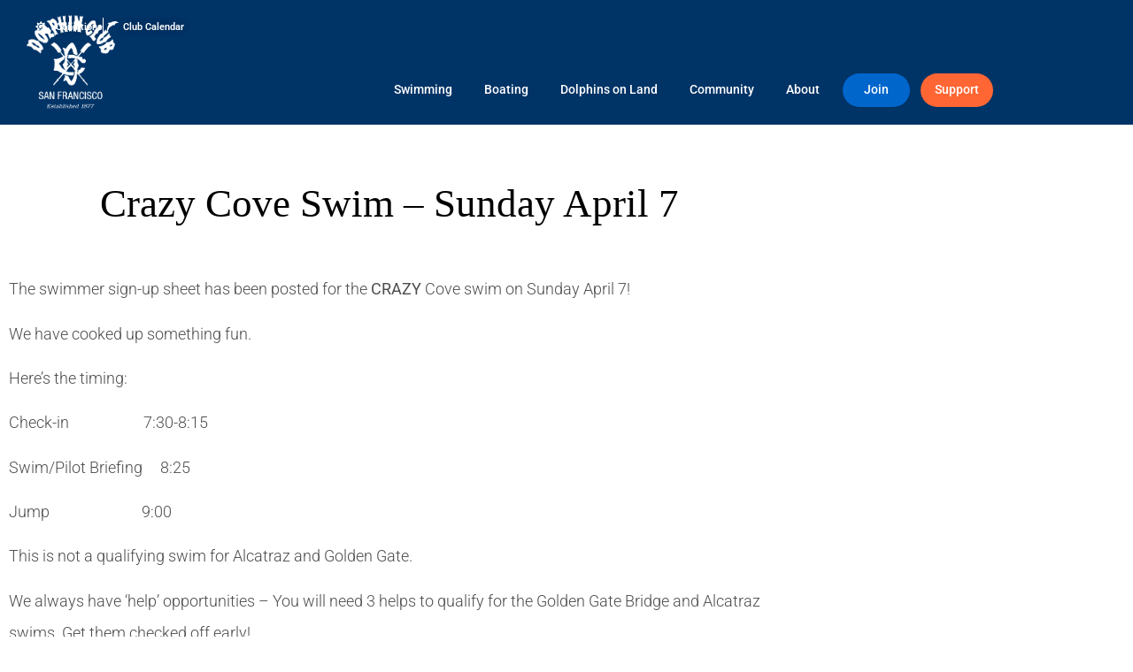

--- FILE ---
content_type: text/html; charset=UTF-8
request_url: https://dolphinclub.org/2019/crazy-cove-swim-sunday-april-7/
body_size: 16330
content:
<!doctype html>
<html lang="en-US">
<head>
	<meta charset="UTF-8">
		<meta name="viewport" content="width=device-width, initial-scale=1">
	<link rel="profile" href="https://gmpg.org/xfn/11">
	<meta name='robots' content='noindex, nofollow' />

            <script data-no-defer="1" data-ezscrex="false" data-cfasync="false" data-pagespeed-no-defer data-cookieconsent="ignore">
                var ctPublicFunctions = {"_ajax_nonce":"cd5ad22af3","_rest_nonce":"73aaeea181","_ajax_url":"\/wp-admin\/admin-ajax.php","_rest_url":"https:\/\/dolphinclub.org\/wp-json\/","data__cookies_type":"none","data__ajax_type":"rest","data__bot_detector_enabled":"1","data__frontend_data_log_enabled":1,"cookiePrefix":"","wprocket_detected":false,"host_url":"dolphinclub.org","text__ee_click_to_select":"Click to select the whole data","text__ee_original_email":"The complete one is","text__ee_got_it":"Got it","text__ee_blocked":"Blocked","text__ee_cannot_connect":"Cannot connect","text__ee_cannot_decode":"Can not decode email. Unknown reason","text__ee_email_decoder":"CleanTalk email decoder","text__ee_wait_for_decoding":"The magic is on the way!","text__ee_decoding_process":"Please wait a few seconds while we decode the contact data."}
            </script>
        
            <script data-no-defer="1" data-ezscrex="false" data-cfasync="false" data-pagespeed-no-defer data-cookieconsent="ignore">
                var ctPublic = {"_ajax_nonce":"cd5ad22af3","settings__forms__check_internal":"0","settings__forms__check_external":"0","settings__forms__force_protection":0,"settings__forms__search_test":"1","settings__forms__wc_add_to_cart":"0","settings__data__bot_detector_enabled":"1","settings__sfw__anti_crawler":0,"blog_home":"https:\/\/dolphinclub.org\/","pixel__setting":"3","pixel__enabled":false,"pixel__url":null,"data__email_check_before_post":"1","data__email_check_exist_post":0,"data__cookies_type":"none","data__key_is_ok":true,"data__visible_fields_required":true,"wl_brandname":"Anti-Spam by CleanTalk","wl_brandname_short":"CleanTalk","ct_checkjs_key":814016603,"emailEncoderPassKey":"bfc1f72dcdd6e92b61111e0fa2143b1d","bot_detector_forms_excluded":"W10=","advancedCacheExists":false,"varnishCacheExists":false,"wc_ajax_add_to_cart":false}
            </script>
        
	<!-- This site is optimized with the Yoast SEO plugin v26.7 - https://yoast.com/wordpress/plugins/seo/ -->
	<title>Crazy Cove Swim - Sunday April 7 - Dolphin Club</title>
	<meta property="og:locale" content="en_US" />
	<meta property="og:type" content="article" />
	<meta property="og:title" content="Crazy Cove Swim - Sunday April 7 - Dolphin Club" />
	<meta property="og:description" content="The swimmer sign-up sheet has been posted for the&nbsp;CRAZY&nbsp;Cove swim on Sunday April 7! We have cooked up something fun. Here&#8217;s the timing: Check-in &nbsp; &nbsp; &nbsp; &nbsp; &nbsp; &nbsp; &nbsp; &nbsp; &nbsp; &nbsp; 7:30-8:15 Swim/Pilot Briefing     8:25 Jump &nbsp; &nbsp; &nbsp; &nbsp; &nbsp; &nbsp; &nbsp; &nbsp; &nbsp; &nbsp; &nbsp; &nbsp; &nbsp;9:00 This [&hellip;]" />
	<meta property="og:url" content="https://dolphinclub.org/2019/crazy-cove-swim-sunday-april-7/" />
	<meta property="og:site_name" content="Dolphin Club" />
	<meta property="article:published_time" content="2019-04-01T05:07:40+00:00" />
	<meta property="article:modified_time" content="2019-04-01T05:07:42+00:00" />
	<meta name="author" content="Dolphin Club" />
	<meta name="twitter:card" content="summary_large_image" />
	<meta name="twitter:label1" content="Written by" />
	<meta name="twitter:data1" content="Dolphin Club" />
	<meta name="twitter:label2" content="Est. reading time" />
	<meta name="twitter:data2" content="1 minute" />
	<script type="application/ld+json" class="yoast-schema-graph">{"@context":"https://schema.org","@graph":[{"@type":"Article","@id":"https://dolphinclub.org/2019/crazy-cove-swim-sunday-april-7/#article","isPartOf":{"@id":"https://dolphinclub.org/2019/crazy-cove-swim-sunday-april-7/"},"author":{"name":"Dolphin Club","@id":"https://dolphinclub.org/#/schema/person/54076cae47fdaa36f89cb85e8d100480"},"headline":"Crazy Cove Swim &#8211; Sunday April 7","datePublished":"2019-04-01T05:07:40+00:00","dateModified":"2019-04-01T05:07:42+00:00","mainEntityOfPage":{"@id":"https://dolphinclub.org/2019/crazy-cove-swim-sunday-april-7/"},"wordCount":285,"publisher":{"@id":"https://dolphinclub.org/#organization"},"articleSection":["Events"],"inLanguage":"en-US"},{"@type":"WebPage","@id":"https://dolphinclub.org/2019/crazy-cove-swim-sunday-april-7/","url":"https://dolphinclub.org/2019/crazy-cove-swim-sunday-april-7/","name":"Crazy Cove Swim - Sunday April 7 - Dolphin Club","isPartOf":{"@id":"https://dolphinclub.org/#website"},"datePublished":"2019-04-01T05:07:40+00:00","dateModified":"2019-04-01T05:07:42+00:00","breadcrumb":{"@id":"https://dolphinclub.org/2019/crazy-cove-swim-sunday-april-7/#breadcrumb"},"inLanguage":"en-US","potentialAction":[{"@type":"ReadAction","target":["https://dolphinclub.org/2019/crazy-cove-swim-sunday-april-7/"]}]},{"@type":"BreadcrumbList","@id":"https://dolphinclub.org/2019/crazy-cove-swim-sunday-april-7/#breadcrumb","itemListElement":[{"@type":"ListItem","position":1,"name":"Home","item":"https://dolphinclub.org/"},{"@type":"ListItem","position":2,"name":"Crazy Cove Swim &#8211; Sunday April 7"}]},{"@type":"WebSite","@id":"https://dolphinclub.org/#website","url":"https://dolphinclub.org/","name":"Dolphin Club","description":"Swimming &amp; Boating Club, San Francisco","publisher":{"@id":"https://dolphinclub.org/#organization"},"potentialAction":[{"@type":"SearchAction","target":{"@type":"EntryPoint","urlTemplate":"https://dolphinclub.org/?s={search_term_string}"},"query-input":{"@type":"PropertyValueSpecification","valueRequired":true,"valueName":"search_term_string"}}],"inLanguage":"en-US"},{"@type":"Organization","@id":"https://dolphinclub.org/#organization","name":"The Dolphin Swimming and Boating Club","url":"https://dolphinclub.org/","logo":{"@type":"ImageObject","inLanguage":"en-US","@id":"https://dolphinclub.org/#/schema/logo/image/","url":"https://dolphinclub.org/wp-content/uploads/2020/01/logo-mobile.png","contentUrl":"https://dolphinclub.org/wp-content/uploads/2020/01/logo-mobile.png","width":250,"height":172,"caption":"The Dolphin Swimming and Boating Club"},"image":{"@id":"https://dolphinclub.org/#/schema/logo/image/"}},{"@type":"Person","@id":"https://dolphinclub.org/#/schema/person/54076cae47fdaa36f89cb85e8d100480","name":"Dolphin Club","image":{"@type":"ImageObject","inLanguage":"en-US","@id":"https://dolphinclub.org/#/schema/person/image/","url":"https://secure.gravatar.com/avatar/9cac7c9738a65b51ea05928978d28d58f6e7245cbb109a54a94495d99560246f?s=96&d=mm&r=g","contentUrl":"https://secure.gravatar.com/avatar/9cac7c9738a65b51ea05928978d28d58f6e7245cbb109a54a94495d99560246f?s=96&d=mm&r=g","caption":"Dolphin Club"},"url":"https://dolphinclub.org/author/dolphin-club/"}]}</script>
	<!-- / Yoast SEO plugin. -->


<link rel='dns-prefetch' href='//fd.cleantalk.org' />
<link rel="alternate" type="application/rss+xml" title="Dolphin Club &raquo; Feed" href="https://dolphinclub.org/feed/" />
<link rel="alternate" type="application/rss+xml" title="Dolphin Club &raquo; Comments Feed" href="https://dolphinclub.org/comments/feed/" />
<link rel="alternate" title="oEmbed (JSON)" type="application/json+oembed" href="https://dolphinclub.org/wp-json/oembed/1.0/embed?url=https%3A%2F%2Fdolphinclub.org%2F2019%2Fcrazy-cove-swim-sunday-april-7%2F" />
<link rel="alternate" title="oEmbed (XML)" type="text/xml+oembed" href="https://dolphinclub.org/wp-json/oembed/1.0/embed?url=https%3A%2F%2Fdolphinclub.org%2F2019%2Fcrazy-cove-swim-sunday-april-7%2F&#038;format=xml" />
		<style>
			.lazyload,
			.lazyloading {
				max-width: 100%;
			}
		</style>
				<!-- This site uses the Google Analytics by MonsterInsights plugin v9.11.1 - Using Analytics tracking - https://www.monsterinsights.com/ -->
							<script src="//www.googletagmanager.com/gtag/js?id=G-V0TCND1ZSE"  data-cfasync="false" data-wpfc-render="false" async></script>
			<script data-cfasync="false" data-wpfc-render="false">
				var mi_version = '9.11.1';
				var mi_track_user = true;
				var mi_no_track_reason = '';
								var MonsterInsightsDefaultLocations = {"page_location":"https:\/\/dolphinclub.org\/2019\/crazy-cove-swim-sunday-april-7\/"};
								if ( typeof MonsterInsightsPrivacyGuardFilter === 'function' ) {
					var MonsterInsightsLocations = (typeof MonsterInsightsExcludeQuery === 'object') ? MonsterInsightsPrivacyGuardFilter( MonsterInsightsExcludeQuery ) : MonsterInsightsPrivacyGuardFilter( MonsterInsightsDefaultLocations );
				} else {
					var MonsterInsightsLocations = (typeof MonsterInsightsExcludeQuery === 'object') ? MonsterInsightsExcludeQuery : MonsterInsightsDefaultLocations;
				}

								var disableStrs = [
										'ga-disable-G-V0TCND1ZSE',
									];

				/* Function to detect opted out users */
				function __gtagTrackerIsOptedOut() {
					for (var index = 0; index < disableStrs.length; index++) {
						if (document.cookie.indexOf(disableStrs[index] + '=true') > -1) {
							return true;
						}
					}

					return false;
				}

				/* Disable tracking if the opt-out cookie exists. */
				if (__gtagTrackerIsOptedOut()) {
					for (var index = 0; index < disableStrs.length; index++) {
						window[disableStrs[index]] = true;
					}
				}

				/* Opt-out function */
				function __gtagTrackerOptout() {
					for (var index = 0; index < disableStrs.length; index++) {
						document.cookie = disableStrs[index] + '=true; expires=Thu, 31 Dec 2099 23:59:59 UTC; path=/';
						window[disableStrs[index]] = true;
					}
				}

				if ('undefined' === typeof gaOptout) {
					function gaOptout() {
						__gtagTrackerOptout();
					}
				}
								window.dataLayer = window.dataLayer || [];

				window.MonsterInsightsDualTracker = {
					helpers: {},
					trackers: {},
				};
				if (mi_track_user) {
					function __gtagDataLayer() {
						dataLayer.push(arguments);
					}

					function __gtagTracker(type, name, parameters) {
						if (!parameters) {
							parameters = {};
						}

						if (parameters.send_to) {
							__gtagDataLayer.apply(null, arguments);
							return;
						}

						if (type === 'event') {
														parameters.send_to = monsterinsights_frontend.v4_id;
							var hookName = name;
							if (typeof parameters['event_category'] !== 'undefined') {
								hookName = parameters['event_category'] + ':' + name;
							}

							if (typeof MonsterInsightsDualTracker.trackers[hookName] !== 'undefined') {
								MonsterInsightsDualTracker.trackers[hookName](parameters);
							} else {
								__gtagDataLayer('event', name, parameters);
							}
							
						} else {
							__gtagDataLayer.apply(null, arguments);
						}
					}

					__gtagTracker('js', new Date());
					__gtagTracker('set', {
						'developer_id.dZGIzZG': true,
											});
					if ( MonsterInsightsLocations.page_location ) {
						__gtagTracker('set', MonsterInsightsLocations);
					}
										__gtagTracker('config', 'G-V0TCND1ZSE', {"forceSSL":"true","link_attribution":"true"} );
										window.gtag = __gtagTracker;										(function () {
						/* https://developers.google.com/analytics/devguides/collection/analyticsjs/ */
						/* ga and __gaTracker compatibility shim. */
						var noopfn = function () {
							return null;
						};
						var newtracker = function () {
							return new Tracker();
						};
						var Tracker = function () {
							return null;
						};
						var p = Tracker.prototype;
						p.get = noopfn;
						p.set = noopfn;
						p.send = function () {
							var args = Array.prototype.slice.call(arguments);
							args.unshift('send');
							__gaTracker.apply(null, args);
						};
						var __gaTracker = function () {
							var len = arguments.length;
							if (len === 0) {
								return;
							}
							var f = arguments[len - 1];
							if (typeof f !== 'object' || f === null || typeof f.hitCallback !== 'function') {
								if ('send' === arguments[0]) {
									var hitConverted, hitObject = false, action;
									if ('event' === arguments[1]) {
										if ('undefined' !== typeof arguments[3]) {
											hitObject = {
												'eventAction': arguments[3],
												'eventCategory': arguments[2],
												'eventLabel': arguments[4],
												'value': arguments[5] ? arguments[5] : 1,
											}
										}
									}
									if ('pageview' === arguments[1]) {
										if ('undefined' !== typeof arguments[2]) {
											hitObject = {
												'eventAction': 'page_view',
												'page_path': arguments[2],
											}
										}
									}
									if (typeof arguments[2] === 'object') {
										hitObject = arguments[2];
									}
									if (typeof arguments[5] === 'object') {
										Object.assign(hitObject, arguments[5]);
									}
									if ('undefined' !== typeof arguments[1].hitType) {
										hitObject = arguments[1];
										if ('pageview' === hitObject.hitType) {
											hitObject.eventAction = 'page_view';
										}
									}
									if (hitObject) {
										action = 'timing' === arguments[1].hitType ? 'timing_complete' : hitObject.eventAction;
										hitConverted = mapArgs(hitObject);
										__gtagTracker('event', action, hitConverted);
									}
								}
								return;
							}

							function mapArgs(args) {
								var arg, hit = {};
								var gaMap = {
									'eventCategory': 'event_category',
									'eventAction': 'event_action',
									'eventLabel': 'event_label',
									'eventValue': 'event_value',
									'nonInteraction': 'non_interaction',
									'timingCategory': 'event_category',
									'timingVar': 'name',
									'timingValue': 'value',
									'timingLabel': 'event_label',
									'page': 'page_path',
									'location': 'page_location',
									'title': 'page_title',
									'referrer' : 'page_referrer',
								};
								for (arg in args) {
																		if (!(!args.hasOwnProperty(arg) || !gaMap.hasOwnProperty(arg))) {
										hit[gaMap[arg]] = args[arg];
									} else {
										hit[arg] = args[arg];
									}
								}
								return hit;
							}

							try {
								f.hitCallback();
							} catch (ex) {
							}
						};
						__gaTracker.create = newtracker;
						__gaTracker.getByName = newtracker;
						__gaTracker.getAll = function () {
							return [];
						};
						__gaTracker.remove = noopfn;
						__gaTracker.loaded = true;
						window['__gaTracker'] = __gaTracker;
					})();
									} else {
										console.log("");
					(function () {
						function __gtagTracker() {
							return null;
						}

						window['__gtagTracker'] = __gtagTracker;
						window['gtag'] = __gtagTracker;
					})();
									}
			</script>
							<!-- / Google Analytics by MonsterInsights -->
		<style id='wp-img-auto-sizes-contain-inline-css'>
img:is([sizes=auto i],[sizes^="auto," i]){contain-intrinsic-size:3000px 1500px}
/*# sourceURL=wp-img-auto-sizes-contain-inline-css */
</style>
<link rel='stylesheet' id='sbi_styles-css' href='https://dolphinclub.org/wp-content/plugins/instagram-feed/css/sbi-styles.min.css?ver=6.10.0' media='all' />
<style id='wp-emoji-styles-inline-css'>

	img.wp-smiley, img.emoji {
		display: inline !important;
		border: none !important;
		box-shadow: none !important;
		height: 1em !important;
		width: 1em !important;
		margin: 0 0.07em !important;
		vertical-align: -0.1em !important;
		background: none !important;
		padding: 0 !important;
	}
/*# sourceURL=wp-emoji-styles-inline-css */
</style>
<link rel='stylesheet' id='wp-block-library-css' href='https://dolphinclub.org/wp-includes/css/dist/block-library/style.min.css?ver=6.9' media='all' />
<style id='classic-theme-styles-inline-css'>
/*! This file is auto-generated */
.wp-block-button__link{color:#fff;background-color:#32373c;border-radius:9999px;box-shadow:none;text-decoration:none;padding:calc(.667em + 2px) calc(1.333em + 2px);font-size:1.125em}.wp-block-file__button{background:#32373c;color:#fff;text-decoration:none}
/*# sourceURL=/wp-includes/css/classic-themes.min.css */
</style>
<style id='global-styles-inline-css'>
:root{--wp--preset--aspect-ratio--square: 1;--wp--preset--aspect-ratio--4-3: 4/3;--wp--preset--aspect-ratio--3-4: 3/4;--wp--preset--aspect-ratio--3-2: 3/2;--wp--preset--aspect-ratio--2-3: 2/3;--wp--preset--aspect-ratio--16-9: 16/9;--wp--preset--aspect-ratio--9-16: 9/16;--wp--preset--color--black: #000000;--wp--preset--color--cyan-bluish-gray: #abb8c3;--wp--preset--color--white: #ffffff;--wp--preset--color--pale-pink: #f78da7;--wp--preset--color--vivid-red: #cf2e2e;--wp--preset--color--luminous-vivid-orange: #ff6900;--wp--preset--color--luminous-vivid-amber: #fcb900;--wp--preset--color--light-green-cyan: #7bdcb5;--wp--preset--color--vivid-green-cyan: #00d084;--wp--preset--color--pale-cyan-blue: #8ed1fc;--wp--preset--color--vivid-cyan-blue: #0693e3;--wp--preset--color--vivid-purple: #9b51e0;--wp--preset--gradient--vivid-cyan-blue-to-vivid-purple: linear-gradient(135deg,rgb(6,147,227) 0%,rgb(155,81,224) 100%);--wp--preset--gradient--light-green-cyan-to-vivid-green-cyan: linear-gradient(135deg,rgb(122,220,180) 0%,rgb(0,208,130) 100%);--wp--preset--gradient--luminous-vivid-amber-to-luminous-vivid-orange: linear-gradient(135deg,rgb(252,185,0) 0%,rgb(255,105,0) 100%);--wp--preset--gradient--luminous-vivid-orange-to-vivid-red: linear-gradient(135deg,rgb(255,105,0) 0%,rgb(207,46,46) 100%);--wp--preset--gradient--very-light-gray-to-cyan-bluish-gray: linear-gradient(135deg,rgb(238,238,238) 0%,rgb(169,184,195) 100%);--wp--preset--gradient--cool-to-warm-spectrum: linear-gradient(135deg,rgb(74,234,220) 0%,rgb(151,120,209) 20%,rgb(207,42,186) 40%,rgb(238,44,130) 60%,rgb(251,105,98) 80%,rgb(254,248,76) 100%);--wp--preset--gradient--blush-light-purple: linear-gradient(135deg,rgb(255,206,236) 0%,rgb(152,150,240) 100%);--wp--preset--gradient--blush-bordeaux: linear-gradient(135deg,rgb(254,205,165) 0%,rgb(254,45,45) 50%,rgb(107,0,62) 100%);--wp--preset--gradient--luminous-dusk: linear-gradient(135deg,rgb(255,203,112) 0%,rgb(199,81,192) 50%,rgb(65,88,208) 100%);--wp--preset--gradient--pale-ocean: linear-gradient(135deg,rgb(255,245,203) 0%,rgb(182,227,212) 50%,rgb(51,167,181) 100%);--wp--preset--gradient--electric-grass: linear-gradient(135deg,rgb(202,248,128) 0%,rgb(113,206,126) 100%);--wp--preset--gradient--midnight: linear-gradient(135deg,rgb(2,3,129) 0%,rgb(40,116,252) 100%);--wp--preset--font-size--small: 13px;--wp--preset--font-size--medium: 20px;--wp--preset--font-size--large: 36px;--wp--preset--font-size--x-large: 42px;--wp--preset--spacing--20: 0.44rem;--wp--preset--spacing--30: 0.67rem;--wp--preset--spacing--40: 1rem;--wp--preset--spacing--50: 1.5rem;--wp--preset--spacing--60: 2.25rem;--wp--preset--spacing--70: 3.38rem;--wp--preset--spacing--80: 5.06rem;--wp--preset--shadow--natural: 6px 6px 9px rgba(0, 0, 0, 0.2);--wp--preset--shadow--deep: 12px 12px 50px rgba(0, 0, 0, 0.4);--wp--preset--shadow--sharp: 6px 6px 0px rgba(0, 0, 0, 0.2);--wp--preset--shadow--outlined: 6px 6px 0px -3px rgb(255, 255, 255), 6px 6px rgb(0, 0, 0);--wp--preset--shadow--crisp: 6px 6px 0px rgb(0, 0, 0);}:where(.is-layout-flex){gap: 0.5em;}:where(.is-layout-grid){gap: 0.5em;}body .is-layout-flex{display: flex;}.is-layout-flex{flex-wrap: wrap;align-items: center;}.is-layout-flex > :is(*, div){margin: 0;}body .is-layout-grid{display: grid;}.is-layout-grid > :is(*, div){margin: 0;}:where(.wp-block-columns.is-layout-flex){gap: 2em;}:where(.wp-block-columns.is-layout-grid){gap: 2em;}:where(.wp-block-post-template.is-layout-flex){gap: 1.25em;}:where(.wp-block-post-template.is-layout-grid){gap: 1.25em;}.has-black-color{color: var(--wp--preset--color--black) !important;}.has-cyan-bluish-gray-color{color: var(--wp--preset--color--cyan-bluish-gray) !important;}.has-white-color{color: var(--wp--preset--color--white) !important;}.has-pale-pink-color{color: var(--wp--preset--color--pale-pink) !important;}.has-vivid-red-color{color: var(--wp--preset--color--vivid-red) !important;}.has-luminous-vivid-orange-color{color: var(--wp--preset--color--luminous-vivid-orange) !important;}.has-luminous-vivid-amber-color{color: var(--wp--preset--color--luminous-vivid-amber) !important;}.has-light-green-cyan-color{color: var(--wp--preset--color--light-green-cyan) !important;}.has-vivid-green-cyan-color{color: var(--wp--preset--color--vivid-green-cyan) !important;}.has-pale-cyan-blue-color{color: var(--wp--preset--color--pale-cyan-blue) !important;}.has-vivid-cyan-blue-color{color: var(--wp--preset--color--vivid-cyan-blue) !important;}.has-vivid-purple-color{color: var(--wp--preset--color--vivid-purple) !important;}.has-black-background-color{background-color: var(--wp--preset--color--black) !important;}.has-cyan-bluish-gray-background-color{background-color: var(--wp--preset--color--cyan-bluish-gray) !important;}.has-white-background-color{background-color: var(--wp--preset--color--white) !important;}.has-pale-pink-background-color{background-color: var(--wp--preset--color--pale-pink) !important;}.has-vivid-red-background-color{background-color: var(--wp--preset--color--vivid-red) !important;}.has-luminous-vivid-orange-background-color{background-color: var(--wp--preset--color--luminous-vivid-orange) !important;}.has-luminous-vivid-amber-background-color{background-color: var(--wp--preset--color--luminous-vivid-amber) !important;}.has-light-green-cyan-background-color{background-color: var(--wp--preset--color--light-green-cyan) !important;}.has-vivid-green-cyan-background-color{background-color: var(--wp--preset--color--vivid-green-cyan) !important;}.has-pale-cyan-blue-background-color{background-color: var(--wp--preset--color--pale-cyan-blue) !important;}.has-vivid-cyan-blue-background-color{background-color: var(--wp--preset--color--vivid-cyan-blue) !important;}.has-vivid-purple-background-color{background-color: var(--wp--preset--color--vivid-purple) !important;}.has-black-border-color{border-color: var(--wp--preset--color--black) !important;}.has-cyan-bluish-gray-border-color{border-color: var(--wp--preset--color--cyan-bluish-gray) !important;}.has-white-border-color{border-color: var(--wp--preset--color--white) !important;}.has-pale-pink-border-color{border-color: var(--wp--preset--color--pale-pink) !important;}.has-vivid-red-border-color{border-color: var(--wp--preset--color--vivid-red) !important;}.has-luminous-vivid-orange-border-color{border-color: var(--wp--preset--color--luminous-vivid-orange) !important;}.has-luminous-vivid-amber-border-color{border-color: var(--wp--preset--color--luminous-vivid-amber) !important;}.has-light-green-cyan-border-color{border-color: var(--wp--preset--color--light-green-cyan) !important;}.has-vivid-green-cyan-border-color{border-color: var(--wp--preset--color--vivid-green-cyan) !important;}.has-pale-cyan-blue-border-color{border-color: var(--wp--preset--color--pale-cyan-blue) !important;}.has-vivid-cyan-blue-border-color{border-color: var(--wp--preset--color--vivid-cyan-blue) !important;}.has-vivid-purple-border-color{border-color: var(--wp--preset--color--vivid-purple) !important;}.has-vivid-cyan-blue-to-vivid-purple-gradient-background{background: var(--wp--preset--gradient--vivid-cyan-blue-to-vivid-purple) !important;}.has-light-green-cyan-to-vivid-green-cyan-gradient-background{background: var(--wp--preset--gradient--light-green-cyan-to-vivid-green-cyan) !important;}.has-luminous-vivid-amber-to-luminous-vivid-orange-gradient-background{background: var(--wp--preset--gradient--luminous-vivid-amber-to-luminous-vivid-orange) !important;}.has-luminous-vivid-orange-to-vivid-red-gradient-background{background: var(--wp--preset--gradient--luminous-vivid-orange-to-vivid-red) !important;}.has-very-light-gray-to-cyan-bluish-gray-gradient-background{background: var(--wp--preset--gradient--very-light-gray-to-cyan-bluish-gray) !important;}.has-cool-to-warm-spectrum-gradient-background{background: var(--wp--preset--gradient--cool-to-warm-spectrum) !important;}.has-blush-light-purple-gradient-background{background: var(--wp--preset--gradient--blush-light-purple) !important;}.has-blush-bordeaux-gradient-background{background: var(--wp--preset--gradient--blush-bordeaux) !important;}.has-luminous-dusk-gradient-background{background: var(--wp--preset--gradient--luminous-dusk) !important;}.has-pale-ocean-gradient-background{background: var(--wp--preset--gradient--pale-ocean) !important;}.has-electric-grass-gradient-background{background: var(--wp--preset--gradient--electric-grass) !important;}.has-midnight-gradient-background{background: var(--wp--preset--gradient--midnight) !important;}.has-small-font-size{font-size: var(--wp--preset--font-size--small) !important;}.has-medium-font-size{font-size: var(--wp--preset--font-size--medium) !important;}.has-large-font-size{font-size: var(--wp--preset--font-size--large) !important;}.has-x-large-font-size{font-size: var(--wp--preset--font-size--x-large) !important;}
:where(.wp-block-post-template.is-layout-flex){gap: 1.25em;}:where(.wp-block-post-template.is-layout-grid){gap: 1.25em;}
:where(.wp-block-term-template.is-layout-flex){gap: 1.25em;}:where(.wp-block-term-template.is-layout-grid){gap: 1.25em;}
:where(.wp-block-columns.is-layout-flex){gap: 2em;}:where(.wp-block-columns.is-layout-grid){gap: 2em;}
:root :where(.wp-block-pullquote){font-size: 1.5em;line-height: 1.6;}
/*# sourceURL=global-styles-inline-css */
</style>
<link rel='stylesheet' id='cleantalk-public-css-css' href='https://dolphinclub.org/wp-content/plugins/cleantalk-spam-protect/css/cleantalk-public.min.css?ver=6.70.1_1766404232' media='all' />
<link rel='stylesheet' id='cleantalk-email-decoder-css-css' href='https://dolphinclub.org/wp-content/plugins/cleantalk-spam-protect/css/cleantalk-email-decoder.min.css?ver=6.70.1_1766404232' media='all' />
<link rel='stylesheet' id='ctf_styles-css' href='https://dolphinclub.org/wp-content/plugins/custom-twitter-feeds/css/ctf-styles.min.css?ver=2.3.1' media='all' />
<link rel='stylesheet' id='hello-elementor-css' href='https://dolphinclub.org/wp-content/themes/hello-elementor/style.min.css?ver=2.6.1' media='all' />
<link rel='stylesheet' id='hello-elementor-theme-style-css' href='https://dolphinclub.org/wp-content/themes/hello-elementor/theme.min.css?ver=2.6.1' media='all' />
<link rel='stylesheet' id='elementor-frontend-css' href='https://dolphinclub.org/wp-content/plugins/elementor/assets/css/frontend.min.css?ver=3.34.1' media='all' />
<link rel='stylesheet' id='widget-icon-list-css' href='https://dolphinclub.org/wp-content/plugins/elementor/assets/css/widget-icon-list.min.css?ver=3.34.1' media='all' />
<link rel='stylesheet' id='widget-image-css' href='https://dolphinclub.org/wp-content/plugins/elementor/assets/css/widget-image.min.css?ver=3.34.1' media='all' />
<link rel='stylesheet' id='widget-nav-menu-css' href='https://dolphinclub.org/wp-content/plugins/elementor-pro/assets/css/widget-nav-menu.min.css?ver=3.32.3' media='all' />
<link rel='stylesheet' id='e-sticky-css' href='https://dolphinclub.org/wp-content/plugins/elementor-pro/assets/css/modules/sticky.min.css?ver=3.32.3' media='all' />
<link rel='stylesheet' id='e-animation-grow-css' href='https://dolphinclub.org/wp-content/plugins/elementor/assets/lib/animations/styles/e-animation-grow.min.css?ver=3.34.1' media='all' />
<link rel='stylesheet' id='widget-social-icons-css' href='https://dolphinclub.org/wp-content/plugins/elementor/assets/css/widget-social-icons.min.css?ver=3.34.1' media='all' />
<link rel='stylesheet' id='e-apple-webkit-css' href='https://dolphinclub.org/wp-content/plugins/elementor/assets/css/conditionals/apple-webkit.min.css?ver=3.34.1' media='all' />
<link rel='stylesheet' id='widget-heading-css' href='https://dolphinclub.org/wp-content/plugins/elementor/assets/css/widget-heading.min.css?ver=3.34.1' media='all' />
<link rel='stylesheet' id='widget-share-buttons-css' href='https://dolphinclub.org/wp-content/plugins/elementor-pro/assets/css/widget-share-buttons.min.css?ver=3.32.3' media='all' />
<link rel='stylesheet' id='elementor-icons-shared-0-css' href='https://dolphinclub.org/wp-content/plugins/elementor/assets/lib/font-awesome/css/fontawesome.min.css?ver=5.15.3' media='all' />
<link rel='stylesheet' id='elementor-icons-fa-solid-css' href='https://dolphinclub.org/wp-content/plugins/elementor/assets/lib/font-awesome/css/solid.min.css?ver=5.15.3' media='all' />
<link rel='stylesheet' id='elementor-icons-fa-brands-css' href='https://dolphinclub.org/wp-content/plugins/elementor/assets/lib/font-awesome/css/brands.min.css?ver=5.15.3' media='all' />
<link rel='stylesheet' id='widget-divider-css' href='https://dolphinclub.org/wp-content/plugins/elementor/assets/css/widget-divider.min.css?ver=3.34.1' media='all' />
<link rel='stylesheet' id='widget-social-css' href='https://dolphinclub.org/wp-content/plugins/elementor-pro/assets/css/widget-social.min.css?ver=3.32.3' media='all' />
<link rel='stylesheet' id='elementor-icons-css' href='https://dolphinclub.org/wp-content/plugins/elementor/assets/lib/eicons/css/elementor-icons.min.css?ver=5.45.0' media='all' />
<link rel='stylesheet' id='elementor-post-7366-css' href='https://dolphinclub.org/wp-content/uploads/elementor/css/post-7366.css?ver=1768509467' media='all' />
<link rel='stylesheet' id='font-awesome-5-all-css' href='https://dolphinclub.org/wp-content/plugins/elementor/assets/lib/font-awesome/css/all.min.css?ver=3.34.1' media='all' />
<link rel='stylesheet' id='font-awesome-4-shim-css' href='https://dolphinclub.org/wp-content/plugins/elementor/assets/lib/font-awesome/css/v4-shims.min.css?ver=3.34.1' media='all' />
<link rel='stylesheet' id='sbistyles-css' href='https://dolphinclub.org/wp-content/plugins/instagram-feed/css/sbi-styles.min.css?ver=6.10.0' media='all' />
<link rel='stylesheet' id='elementor-post-8175-css' href='https://dolphinclub.org/wp-content/uploads/elementor/css/post-8175.css?ver=1768509467' media='all' />
<link rel='stylesheet' id='elementor-post-8232-css' href='https://dolphinclub.org/wp-content/uploads/elementor/css/post-8232.css?ver=1768509467' media='all' />
<link rel='stylesheet' id='elementor-post-10977-css' href='https://dolphinclub.org/wp-content/uploads/elementor/css/post-10977.css?ver=1768509467' media='all' />
<link rel='stylesheet' id='tablepress-default-css' href='https://dolphinclub.org/wp-content/tablepress-combined.min.css?ver=47' media='all' />
<link rel='stylesheet' id='ics-calendar-css' href='https://dolphinclub.org/wp-content/plugins/ics-calendar/assets/style.min.css?ver=12.0.1' media='all' />
<link rel='stylesheet' id='hello-elementor-child-style-css' href='https://dolphinclub.org/wp-content/themes/hello-dc/style.css?ver=1.0.0' media='all' />
<link rel='stylesheet' id='elementor-gf-local-roboto-css' href='https://dolphinclub.org/wp-content/uploads/elementor/google-fonts/css/roboto.css?ver=1742702504' media='all' />
<link rel='stylesheet' id='elementor-icons-phins-css' href='https://dolphinclub.org/wp-content/uploads/elementor/custom-icons/phins-5/css/phins.css?ver=1.0.0' media='all' />
<script src="https://dolphinclub.org/wp-content/plugins/google-analytics-for-wordpress/assets/js/frontend-gtag.min.js?ver=9.11.1" id="monsterinsights-frontend-script-js" async data-wp-strategy="async"></script>
<script data-cfasync="false" data-wpfc-render="false" id='monsterinsights-frontend-script-js-extra'>var monsterinsights_frontend = {"js_events_tracking":"true","download_extensions":"doc,pdf,ppt,zip,xls,docx,pptx,xlsx","inbound_paths":"[{\"path\":\"\\\/go\\\/\",\"label\":\"affiliate\"},{\"path\":\"\\\/recommend\\\/\",\"label\":\"affiliate\"}]","home_url":"https:\/\/dolphinclub.org","hash_tracking":"false","v4_id":"G-V0TCND1ZSE"};</script>
<script src="https://dolphinclub.org/wp-content/plugins/cleantalk-spam-protect/js/apbct-public-bundle.min.js?ver=6.70.1_1766404232" id="apbct-public-bundle.min-js-js"></script>
<script src="https://fd.cleantalk.org/ct-bot-detector-wrapper.js?ver=6.70.1" id="ct_bot_detector-js" defer data-wp-strategy="defer"></script>
<script src="https://dolphinclub.org/wp-includes/js/jquery/jquery.min.js?ver=3.7.1" id="jquery-core-js"></script>
<script src="https://dolphinclub.org/wp-includes/js/jquery/jquery-migrate.min.js?ver=3.4.1" id="jquery-migrate-js"></script>
<script src="https://dolphinclub.org/wp-content/plugins/elementor/assets/lib/font-awesome/js/v4-shims.min.js?ver=3.34.1" id="font-awesome-4-shim-js"></script>
<link rel="https://api.w.org/" href="https://dolphinclub.org/wp-json/" /><link rel="alternate" title="JSON" type="application/json" href="https://dolphinclub.org/wp-json/wp/v2/posts/4735" /><link rel="EditURI" type="application/rsd+xml" title="RSD" href="https://dolphinclub.org/xmlrpc.php?rsd" />
<link rel='shortlink' href='https://dolphinclub.org/?p=4735' />
		<script>
			document.documentElement.className = document.documentElement.className.replace('no-js', 'js');
		</script>
				<style>
			.no-js img.lazyload {
				display: none;
			}

			figure.wp-block-image img.lazyloading {
				min-width: 150px;
			}

			.lazyload,
			.lazyloading {
				--smush-placeholder-width: 100px;
				--smush-placeholder-aspect-ratio: 1/1;
				width: var(--smush-image-width, var(--smush-placeholder-width)) !important;
				aspect-ratio: var(--smush-image-aspect-ratio, var(--smush-placeholder-aspect-ratio)) !important;
			}

						.lazyload, .lazyloading {
				opacity: 0;
			}

			.lazyloaded {
				opacity: 1;
				transition: opacity 400ms;
				transition-delay: 0ms;
			}

					</style>
		<!-- Current Template is: /home/wp_qhnc9w/dolphinclub.org/wp-content/themes/hello-elementor/index.php -->
 <meta name="generator" content="Elementor 3.34.1; features: additional_custom_breakpoints; settings: css_print_method-external, google_font-enabled, font_display-auto">
			<style>
				.e-con.e-parent:nth-of-type(n+4):not(.e-lazyloaded):not(.e-no-lazyload),
				.e-con.e-parent:nth-of-type(n+4):not(.e-lazyloaded):not(.e-no-lazyload) * {
					background-image: none !important;
				}
				@media screen and (max-height: 1024px) {
					.e-con.e-parent:nth-of-type(n+3):not(.e-lazyloaded):not(.e-no-lazyload),
					.e-con.e-parent:nth-of-type(n+3):not(.e-lazyloaded):not(.e-no-lazyload) * {
						background-image: none !important;
					}
				}
				@media screen and (max-height: 640px) {
					.e-con.e-parent:nth-of-type(n+2):not(.e-lazyloaded):not(.e-no-lazyload),
					.e-con.e-parent:nth-of-type(n+2):not(.e-lazyloaded):not(.e-no-lazyload) * {
						background-image: none !important;
					}
				}
			</style>
			<link rel="icon" href="https://dolphinclub.org/wp-content/uploads/2021/02/cropped-DolphinClub_icon-2-32x32.png" sizes="32x32" />
<link rel="icon" href="https://dolphinclub.org/wp-content/uploads/2021/02/cropped-DolphinClub_icon-2-192x192.png" sizes="192x192" />
<link rel="apple-touch-icon" href="https://dolphinclub.org/wp-content/uploads/2021/02/cropped-DolphinClub_icon-2-180x180.png" />
<meta name="msapplication-TileImage" content="https://dolphinclub.org/wp-content/uploads/2021/02/cropped-DolphinClub_icon-2-270x270.png" />
</head>
<body class="wp-singular post-template-default single single-post postid-4735 single-format-standard wp-theme-hello-elementor wp-child-theme-hello-dc elementor-default elementor-kit-7366 elementor-page-10977">


<a class="skip-link screen-reader-text" href="#content">
	Skip to content</a>

		<header data-elementor-type="header" data-elementor-id="8175" class="elementor elementor-8175 elementor-location-header" data-elementor-post-type="elementor_library">
					<section class="elementor-section elementor-top-section elementor-element elementor-element-4448ce42 elementor-section-height-min-height elementor-section-items-top elementor-section-boxed elementor-section-height-default" data-id="4448ce42" data-element_type="section" data-settings="{&quot;sticky&quot;:&quot;top&quot;,&quot;background_background&quot;:&quot;classic&quot;,&quot;sticky_effects_offset&quot;:100,&quot;sticky_on&quot;:[&quot;desktop&quot;,&quot;tablet&quot;,&quot;mobile&quot;],&quot;sticky_offset&quot;:0,&quot;sticky_anchor_link_offset&quot;:0}">
						<div class="elementor-container elementor-column-gap-default">
					<div class="elementor-column elementor-col-100 elementor-top-column elementor-element elementor-element-682e1755" data-id="682e1755" data-element_type="column">
			<div class="elementor-widget-wrap elementor-element-populated">
						<section class="elementor-section elementor-inner-section elementor-element elementor-element-27eb43d1 elementor-section-content-top elementor-section-boxed elementor-section-height-default elementor-section-height-default" data-id="27eb43d1" data-element_type="section">
						<div class="elementor-container elementor-column-gap-default">
					<div class="elementor-column elementor-col-100 elementor-inner-column elementor-element elementor-element-7abcd4b6" data-id="7abcd4b6" data-element_type="column">
			<div class="elementor-widget-wrap elementor-element-populated">
						<div class="elementor-element elementor-element-9bdc183 elementor-align-end elementor-icon-list--layout-inline elementor-list-item-link-full_width elementor-widget elementor-widget-icon-list" data-id="9bdc183" data-element_type="widget" data-widget_type="icon-list.default">
				<div class="elementor-widget-container">
							<ul class="elementor-icon-list-items elementor-inline-items">
							<li class="elementor-icon-list-item elementor-inline-item">
											<a href="https://dolphinclub.org/news/weather/">

												<span class="elementor-icon-list-icon">
							<i aria-hidden="true" class="fas fa-cloud-sun"></i>						</span>
										<span class="elementor-icon-list-text">Conditions</span>
											</a>
									</li>
								<li class="elementor-icon-list-item elementor-inline-item">
											<a href="https://dolphinclub.groups.io/g/main/calendar" target="_blank">

												<span class="elementor-icon-list-icon">
							<i aria-hidden="true" class="icon icon-member"></i>						</span>
										<span class="elementor-icon-list-text">Club Calendar</span>
											</a>
									</li>
						</ul>
						</div>
				</div>
					</div>
		</div>
					</div>
		</section>
				<section class="elementor-section elementor-inner-section elementor-element elementor-element-4bd26a0d elementor-section-content-top elementor-section-boxed elementor-section-height-default elementor-section-height-default" data-id="4bd26a0d" data-element_type="section">
						<div class="elementor-container elementor-column-gap-default">
					<div class="elementor-column elementor-col-33 elementor-inner-column elementor-element elementor-element-24f01d8" data-id="24f01d8" data-element_type="column">
			<div class="elementor-widget-wrap elementor-element-populated">
						<div class="elementor-element elementor-element-ee077f4 elementor-widget elementor-widget-image" data-id="ee077f4" data-element_type="widget" data-widget_type="image.default">
				<div class="elementor-widget-container">
																<a href="https://dolphinclub.org/">
							<img width="253" height="271" data-src="https://dolphinclub.org/wp-content/uploads/2021/04/Dolphin_Club_Logo_wh.png" class="attachment-large size-large wp-image-8047 lazyload" alt="" data-srcset="https://dolphinclub.org/wp-content/uploads/2021/04/Dolphin_Club_Logo_wh.png 253w, https://dolphinclub.org/wp-content/uploads/2021/04/Dolphin_Club_Logo_wh-140x150.png 140w" data-sizes="(max-width: 253px) 100vw, 253px" src="[data-uri]" style="--smush-placeholder-width: 253px; --smush-placeholder-aspect-ratio: 253/271;" />								</a>
															</div>
				</div>
					</div>
		</div>
				<div class="elementor-column elementor-col-33 elementor-inner-column elementor-element elementor-element-5e029cb elementor-hidden-mobile" data-id="5e029cb" data-element_type="column">
			<div class="elementor-widget-wrap">
							</div>
		</div>
				<div class="elementor-column elementor-col-33 elementor-inner-column elementor-element elementor-element-15009db0" data-id="15009db0" data-element_type="column">
			<div class="elementor-widget-wrap elementor-element-populated">
						<div class="elementor-element elementor-element-5ee0db28 elementor-nav-menu__align-end elementor-nav-menu--dropdown-tablet elementor-nav-menu__text-align-aside elementor-nav-menu--toggle elementor-nav-menu--burger elementor-widget elementor-widget-nav-menu" data-id="5ee0db28" data-element_type="widget" data-settings="{&quot;submenu_icon&quot;:{&quot;value&quot;:&quot;&lt;i class=\&quot;fas fa-chevron-down\&quot; aria-hidden=\&quot;true\&quot;&gt;&lt;\/i&gt;&quot;,&quot;library&quot;:&quot;fa-solid&quot;},&quot;layout&quot;:&quot;horizontal&quot;,&quot;toggle&quot;:&quot;burger&quot;}" data-widget_type="nav-menu.default">
				<div class="elementor-widget-container">
								<nav aria-label="Menu" class="elementor-nav-menu--main elementor-nav-menu__container elementor-nav-menu--layout-horizontal e--pointer-none">
				<ul id="menu-1-5ee0db28" class="elementor-nav-menu"><li class="menu-item menu-item-type-post_type menu-item-object-page menu-item-has-children menu-item-8282"><a href="https://dolphinclub.org/swimming/" class="elementor-item">Swimming</a>
<ul class="sub-menu elementor-nav-menu--dropdown">
	<li class="menu-item menu-item-type-post_type menu-item-object-page menu-item-8043"><a href="https://dolphinclub.org/swimming/" class="elementor-sub-item">Open Water Swimming</a></li>
	<li class="menu-item menu-item-type-custom menu-item-object-custom menu-item-8834"><a href="/swimming/#daily-swimming-id" class="elementor-sub-item elementor-item-anchor">Daily Swimming Best Practices</a></li>
	<li class="menu-item menu-item-type-custom menu-item-object-custom menu-item-8777"><a href="/swimming/#public-access-id" class="elementor-sub-item elementor-item-anchor">Public Access Day Use</a></li>
	<li class="menu-item menu-item-type-custom menu-item-object-custom menu-item-16975"><a href="/swimming/#faq-id" class="elementor-sub-item elementor-item-anchor">FAQ</a></li>
	<li class="menu-item menu-item-type-custom menu-item-object-custom menu-item-9800"><a href="/competition/" class="elementor-sub-item">Scheduled Swims</a></li>
	<li class="menu-item menu-item-type-custom menu-item-object-custom menu-item-9783"><a href="/competition/#swim-results-id" class="elementor-sub-item elementor-item-anchor">Swim Results</a></li>
	<li class="menu-item menu-item-type-custom menu-item-object-custom menu-item-9657"><a href="/competition/#triathlons-id" class="elementor-sub-item elementor-item-anchor">Triathlons</a></li>
</ul>
</li>
<li class="menu-item menu-item-type-post_type menu-item-object-page menu-item-has-children menu-item-8033"><a href="https://dolphinclub.org/boating/" class="elementor-item">Boating</a>
<ul class="sub-menu elementor-nav-menu--dropdown">
	<li class="menu-item menu-item-type-post_type menu-item-object-page menu-item-10546"><a href="https://dolphinclub.org/boating/" class="elementor-sub-item">Overview</a></li>
	<li class="menu-item menu-item-type-post_type menu-item-object-page menu-item-8034"><a href="https://dolphinclub.org/boating/learn-to-row/" class="elementor-sub-item">Learn to Row</a></li>
	<li class="menu-item menu-item-type-post_type menu-item-object-page menu-item-9604"><a href="https://dolphinclub.org/boating/wooden-boats/" class="elementor-sub-item">Wooden Boats</a></li>
	<li class="menu-item menu-item-type-post_type menu-item-object-page menu-item-9601"><a href="https://dolphinclub.org/boating/kayaks-surfskis/" class="elementor-sub-item">Kayaks</a></li>
	<li class="menu-item menu-item-type-post_type menu-item-object-page menu-item-9603"><a href="https://dolphinclub.org/boating/lake-merced/" class="elementor-sub-item">Lake Merced</a></li>
	<li class="menu-item menu-item-type-post_type menu-item-object-page menu-item-13570"><a href="https://dolphinclub.org/boating-guide/" class="elementor-sub-item">Boating Guide</a></li>
	<li class="menu-item menu-item-type-post_type menu-item-object-page menu-item-17920"><a href="https://dolphinclub.org/boating-guide/request-training/" class="elementor-sub-item">Request Training</a></li>
</ul>
</li>
<li class="menu-item menu-item-type-post_type menu-item-object-page menu-item-has-children menu-item-8038"><a href="https://dolphinclub.org/dolphins-on-land/" class="elementor-item">Dolphins on Land</a>
<ul class="sub-menu elementor-nav-menu--dropdown">
	<li class="menu-item menu-item-type-custom menu-item-object-custom menu-item-9230"><a href="/dolphins-on-land/#handball-id" class="elementor-sub-item elementor-item-anchor">Handball</a></li>
	<li class="menu-item menu-item-type-custom menu-item-object-custom menu-item-10609"><a href="/dolphins-on-land/#cycling-id" class="elementor-sub-item elementor-item-anchor">Cycling</a></li>
	<li class="menu-item menu-item-type-custom menu-item-object-custom menu-item-8351"><a href="/dolphins-on-land/#running-id" class="elementor-sub-item elementor-item-anchor">Running</a></li>
	<li class="menu-item menu-item-type-custom menu-item-object-custom menu-item-8352"><a href="/dolphins-on-land/#weight-room-id" class="elementor-sub-item elementor-item-anchor">Weight Room</a></li>
</ul>
</li>
<li class="menu-item menu-item-type-post_type menu-item-object-page menu-item-has-children menu-item-18720"><a href="https://dolphinclub.org/community/" class="elementor-item">Community</a>
<ul class="sub-menu elementor-nav-menu--dropdown">
	<li class="menu-item menu-item-type-custom menu-item-object-custom menu-item-17051"><a href="https://dolphinclub.org/community/#instagram-id" class="elementor-sub-item elementor-item-anchor">Instagram</a></li>
	<li class="menu-item menu-item-type-custom menu-item-object-custom menu-item-17052"><a href="https://dolphinclub.org/community/#twitter-id" class="elementor-sub-item elementor-item-anchor">Twitter</a></li>
	<li class="menu-item menu-item-type-custom menu-item-object-custom menu-item-17053"><a href="https://dolphinclub.org/community/#2000-stories-id" class="elementor-sub-item elementor-item-anchor">Podcast</a></li>
	<li class="menu-item menu-item-type-custom menu-item-object-custom menu-item-10062"><a href="https://dolphinclub.org/news/#dolphin-log-id" class="elementor-sub-item elementor-item-anchor">Dolphin Log</a></li>
	<li class="menu-item menu-item-type-custom menu-item-object-custom menu-item-17506"><a href="https://dolphinclub.org/news/#dolphin-swag-id" class="elementor-sub-item elementor-item-anchor">Dolphin Swag</a></li>
	<li class="menu-item menu-item-type-custom menu-item-object-custom menu-item-10066"><a href="https://dolphinclub.org/news/#community-partners-id" class="elementor-sub-item elementor-item-anchor">Community Partners</a></li>
	<li class="menu-item menu-item-type-post_type menu-item-object-page menu-item-12618"><a href="https://dolphinclub.org/community/2022-renovations/" class="elementor-sub-item">Renovation</a></li>
</ul>
</li>
<li class="menu-item menu-item-type-post_type menu-item-object-page menu-item-has-children menu-item-8315"><a href="https://dolphinclub.org/about/a-timeline/" class="elementor-item">About</a>
<ul class="sub-menu elementor-nav-menu--dropdown">
	<li class="menu-item menu-item-type-post_type menu-item-object-page menu-item-8329"><a href="https://dolphinclub.org/about/a-timeline/" class="elementor-sub-item">History</a></li>
	<li class="menu-item menu-item-type-post_type menu-item-object-page menu-item-8036"><a href="https://dolphinclub.org/about/dolphin-club-archives/" class="elementor-sub-item">Dolphin Club Archives</a></li>
	<li class="menu-item menu-item-type-post_type menu-item-object-page menu-item-has-children menu-item-16782"><a href="https://dolphinclub.org/about/media-archives/" class="elementor-sub-item">Dolphin Media Archives</a>
	<ul class="sub-menu elementor-nav-menu--dropdown">
		<li class="menu-item menu-item-type-post_type menu-item-object-page menu-item-19197"><a href="https://dolphinclub.org/about/media-archives/dolphin-bookmarks/" class="elementor-sub-item">Dolphin Media Bookmarks</a></li>
	</ul>
</li>
	<li class="menu-item menu-item-type-post_type menu-item-object-page menu-item-16199"><a href="https://dolphinclub.org/distanceswims/" class="elementor-sub-item">Distance Swims</a></li>
	<li class="menu-item menu-item-type-post_type menu-item-object-page menu-item-8037"><a href="https://dolphinclub.org/about/famous-dolphins/" class="elementor-sub-item">Famous Dolphins</a></li>
	<li class="menu-item menu-item-type-post_type menu-item-object-page menu-item-9894"><a href="https://dolphinclub.org/about/presidents/" class="elementor-sub-item">Presidents</a></li>
	<li class="menu-item menu-item-type-post_type menu-item-object-page menu-item-13674"><a href="https://dolphinclub.org/about/the_board/" class="elementor-sub-item">The Board</a></li>
</ul>
</li>
<li class="join-button menu-item menu-item-type-custom menu-item-object-custom menu-item-16417"><a href="https://dolphinclub.org/join/#join-id" class="elementor-item elementor-item-anchor">Join</a></li>
<li class="support-button menu-item menu-item-type-post_type menu-item-object-page menu-item-has-children menu-item-8447"><a href="https://dolphinclub.org/support/" class="elementor-item">Support</a>
<ul class="sub-menu elementor-nav-menu--dropdown">
	<li class="support-button-drop menu-item menu-item-type-custom menu-item-object-custom menu-item-8467"><a target="_blank" href="https://www.dolphinfoundationsf.org" class="elementor-sub-item">Dolphin Swimming and Boating Foundation</a></li>
	<li class="support-button-drop menu-item menu-item-type-post_type menu-item-object-page menu-item-8464"><a href="https://dolphinclub.org/youth-swim-fund/" class="elementor-sub-item">Youth Swim Fund</a></li>
</ul>
</li>
</ul>			</nav>
					<div class="elementor-menu-toggle" role="button" tabindex="0" aria-label="Menu Toggle" aria-expanded="false">
			<i aria-hidden="true" role="presentation" class="elementor-menu-toggle__icon--open eicon-menu-bar"></i><i aria-hidden="true" role="presentation" class="elementor-menu-toggle__icon--close eicon-close"></i>		</div>
					<nav class="elementor-nav-menu--dropdown elementor-nav-menu__container" aria-hidden="true">
				<ul id="menu-2-5ee0db28" class="elementor-nav-menu"><li class="menu-item menu-item-type-post_type menu-item-object-page menu-item-has-children menu-item-8282"><a href="https://dolphinclub.org/swimming/" class="elementor-item" tabindex="-1">Swimming</a>
<ul class="sub-menu elementor-nav-menu--dropdown">
	<li class="menu-item menu-item-type-post_type menu-item-object-page menu-item-8043"><a href="https://dolphinclub.org/swimming/" class="elementor-sub-item" tabindex="-1">Open Water Swimming</a></li>
	<li class="menu-item menu-item-type-custom menu-item-object-custom menu-item-8834"><a href="/swimming/#daily-swimming-id" class="elementor-sub-item elementor-item-anchor" tabindex="-1">Daily Swimming Best Practices</a></li>
	<li class="menu-item menu-item-type-custom menu-item-object-custom menu-item-8777"><a href="/swimming/#public-access-id" class="elementor-sub-item elementor-item-anchor" tabindex="-1">Public Access Day Use</a></li>
	<li class="menu-item menu-item-type-custom menu-item-object-custom menu-item-16975"><a href="/swimming/#faq-id" class="elementor-sub-item elementor-item-anchor" tabindex="-1">FAQ</a></li>
	<li class="menu-item menu-item-type-custom menu-item-object-custom menu-item-9800"><a href="/competition/" class="elementor-sub-item" tabindex="-1">Scheduled Swims</a></li>
	<li class="menu-item menu-item-type-custom menu-item-object-custom menu-item-9783"><a href="/competition/#swim-results-id" class="elementor-sub-item elementor-item-anchor" tabindex="-1">Swim Results</a></li>
	<li class="menu-item menu-item-type-custom menu-item-object-custom menu-item-9657"><a href="/competition/#triathlons-id" class="elementor-sub-item elementor-item-anchor" tabindex="-1">Triathlons</a></li>
</ul>
</li>
<li class="menu-item menu-item-type-post_type menu-item-object-page menu-item-has-children menu-item-8033"><a href="https://dolphinclub.org/boating/" class="elementor-item" tabindex="-1">Boating</a>
<ul class="sub-menu elementor-nav-menu--dropdown">
	<li class="menu-item menu-item-type-post_type menu-item-object-page menu-item-10546"><a href="https://dolphinclub.org/boating/" class="elementor-sub-item" tabindex="-1">Overview</a></li>
	<li class="menu-item menu-item-type-post_type menu-item-object-page menu-item-8034"><a href="https://dolphinclub.org/boating/learn-to-row/" class="elementor-sub-item" tabindex="-1">Learn to Row</a></li>
	<li class="menu-item menu-item-type-post_type menu-item-object-page menu-item-9604"><a href="https://dolphinclub.org/boating/wooden-boats/" class="elementor-sub-item" tabindex="-1">Wooden Boats</a></li>
	<li class="menu-item menu-item-type-post_type menu-item-object-page menu-item-9601"><a href="https://dolphinclub.org/boating/kayaks-surfskis/" class="elementor-sub-item" tabindex="-1">Kayaks</a></li>
	<li class="menu-item menu-item-type-post_type menu-item-object-page menu-item-9603"><a href="https://dolphinclub.org/boating/lake-merced/" class="elementor-sub-item" tabindex="-1">Lake Merced</a></li>
	<li class="menu-item menu-item-type-post_type menu-item-object-page menu-item-13570"><a href="https://dolphinclub.org/boating-guide/" class="elementor-sub-item" tabindex="-1">Boating Guide</a></li>
	<li class="menu-item menu-item-type-post_type menu-item-object-page menu-item-17920"><a href="https://dolphinclub.org/boating-guide/request-training/" class="elementor-sub-item" tabindex="-1">Request Training</a></li>
</ul>
</li>
<li class="menu-item menu-item-type-post_type menu-item-object-page menu-item-has-children menu-item-8038"><a href="https://dolphinclub.org/dolphins-on-land/" class="elementor-item" tabindex="-1">Dolphins on Land</a>
<ul class="sub-menu elementor-nav-menu--dropdown">
	<li class="menu-item menu-item-type-custom menu-item-object-custom menu-item-9230"><a href="/dolphins-on-land/#handball-id" class="elementor-sub-item elementor-item-anchor" tabindex="-1">Handball</a></li>
	<li class="menu-item menu-item-type-custom menu-item-object-custom menu-item-10609"><a href="/dolphins-on-land/#cycling-id" class="elementor-sub-item elementor-item-anchor" tabindex="-1">Cycling</a></li>
	<li class="menu-item menu-item-type-custom menu-item-object-custom menu-item-8351"><a href="/dolphins-on-land/#running-id" class="elementor-sub-item elementor-item-anchor" tabindex="-1">Running</a></li>
	<li class="menu-item menu-item-type-custom menu-item-object-custom menu-item-8352"><a href="/dolphins-on-land/#weight-room-id" class="elementor-sub-item elementor-item-anchor" tabindex="-1">Weight Room</a></li>
</ul>
</li>
<li class="menu-item menu-item-type-post_type menu-item-object-page menu-item-has-children menu-item-18720"><a href="https://dolphinclub.org/community/" class="elementor-item" tabindex="-1">Community</a>
<ul class="sub-menu elementor-nav-menu--dropdown">
	<li class="menu-item menu-item-type-custom menu-item-object-custom menu-item-17051"><a href="https://dolphinclub.org/community/#instagram-id" class="elementor-sub-item elementor-item-anchor" tabindex="-1">Instagram</a></li>
	<li class="menu-item menu-item-type-custom menu-item-object-custom menu-item-17052"><a href="https://dolphinclub.org/community/#twitter-id" class="elementor-sub-item elementor-item-anchor" tabindex="-1">Twitter</a></li>
	<li class="menu-item menu-item-type-custom menu-item-object-custom menu-item-17053"><a href="https://dolphinclub.org/community/#2000-stories-id" class="elementor-sub-item elementor-item-anchor" tabindex="-1">Podcast</a></li>
	<li class="menu-item menu-item-type-custom menu-item-object-custom menu-item-10062"><a href="https://dolphinclub.org/news/#dolphin-log-id" class="elementor-sub-item elementor-item-anchor" tabindex="-1">Dolphin Log</a></li>
	<li class="menu-item menu-item-type-custom menu-item-object-custom menu-item-17506"><a href="https://dolphinclub.org/news/#dolphin-swag-id" class="elementor-sub-item elementor-item-anchor" tabindex="-1">Dolphin Swag</a></li>
	<li class="menu-item menu-item-type-custom menu-item-object-custom menu-item-10066"><a href="https://dolphinclub.org/news/#community-partners-id" class="elementor-sub-item elementor-item-anchor" tabindex="-1">Community Partners</a></li>
	<li class="menu-item menu-item-type-post_type menu-item-object-page menu-item-12618"><a href="https://dolphinclub.org/community/2022-renovations/" class="elementor-sub-item" tabindex="-1">Renovation</a></li>
</ul>
</li>
<li class="menu-item menu-item-type-post_type menu-item-object-page menu-item-has-children menu-item-8315"><a href="https://dolphinclub.org/about/a-timeline/" class="elementor-item" tabindex="-1">About</a>
<ul class="sub-menu elementor-nav-menu--dropdown">
	<li class="menu-item menu-item-type-post_type menu-item-object-page menu-item-8329"><a href="https://dolphinclub.org/about/a-timeline/" class="elementor-sub-item" tabindex="-1">History</a></li>
	<li class="menu-item menu-item-type-post_type menu-item-object-page menu-item-8036"><a href="https://dolphinclub.org/about/dolphin-club-archives/" class="elementor-sub-item" tabindex="-1">Dolphin Club Archives</a></li>
	<li class="menu-item menu-item-type-post_type menu-item-object-page menu-item-has-children menu-item-16782"><a href="https://dolphinclub.org/about/media-archives/" class="elementor-sub-item" tabindex="-1">Dolphin Media Archives</a>
	<ul class="sub-menu elementor-nav-menu--dropdown">
		<li class="menu-item menu-item-type-post_type menu-item-object-page menu-item-19197"><a href="https://dolphinclub.org/about/media-archives/dolphin-bookmarks/" class="elementor-sub-item" tabindex="-1">Dolphin Media Bookmarks</a></li>
	</ul>
</li>
	<li class="menu-item menu-item-type-post_type menu-item-object-page menu-item-16199"><a href="https://dolphinclub.org/distanceswims/" class="elementor-sub-item" tabindex="-1">Distance Swims</a></li>
	<li class="menu-item menu-item-type-post_type menu-item-object-page menu-item-8037"><a href="https://dolphinclub.org/about/famous-dolphins/" class="elementor-sub-item" tabindex="-1">Famous Dolphins</a></li>
	<li class="menu-item menu-item-type-post_type menu-item-object-page menu-item-9894"><a href="https://dolphinclub.org/about/presidents/" class="elementor-sub-item" tabindex="-1">Presidents</a></li>
	<li class="menu-item menu-item-type-post_type menu-item-object-page menu-item-13674"><a href="https://dolphinclub.org/about/the_board/" class="elementor-sub-item" tabindex="-1">The Board</a></li>
</ul>
</li>
<li class="join-button menu-item menu-item-type-custom menu-item-object-custom menu-item-16417"><a href="https://dolphinclub.org/join/#join-id" class="elementor-item elementor-item-anchor" tabindex="-1">Join</a></li>
<li class="support-button menu-item menu-item-type-post_type menu-item-object-page menu-item-has-children menu-item-8447"><a href="https://dolphinclub.org/support/" class="elementor-item" tabindex="-1">Support</a>
<ul class="sub-menu elementor-nav-menu--dropdown">
	<li class="support-button-drop menu-item menu-item-type-custom menu-item-object-custom menu-item-8467"><a target="_blank" href="https://www.dolphinfoundationsf.org" class="elementor-sub-item" tabindex="-1">Dolphin Swimming and Boating Foundation</a></li>
	<li class="support-button-drop menu-item menu-item-type-post_type menu-item-object-page menu-item-8464"><a href="https://dolphinclub.org/youth-swim-fund/" class="elementor-sub-item" tabindex="-1">Youth Swim Fund</a></li>
</ul>
</li>
</ul>			</nav>
						</div>
				</div>
					</div>
		</div>
					</div>
		</section>
					</div>
		</div>
					</div>
		</section>
				</header>
				<div data-elementor-type="single-post" data-elementor-id="10977" class="elementor elementor-10977 elementor-location-single post-4735 post type-post status-publish format-standard hentry category-events" data-elementor-post-type="elementor_library">
					<section class="elementor-section elementor-top-section elementor-element elementor-element-1e2273dd elementor-section-boxed elementor-section-height-default elementor-section-height-default" data-id="1e2273dd" data-element_type="section">
						<div class="elementor-container elementor-column-gap-default">
					<div class="elementor-column elementor-col-100 elementor-top-column elementor-element elementor-element-6cdb40ad" data-id="6cdb40ad" data-element_type="column">
			<div class="elementor-widget-wrap elementor-element-populated">
						<div class="elementor-element elementor-element-10340a65 elementor-widget elementor-widget-theme-post-title elementor-page-title elementor-widget-heading" data-id="10340a65" data-element_type="widget" data-widget_type="theme-post-title.default">
				<div class="elementor-widget-container">
					<h1 class="elementor-heading-title elementor-size-default">Crazy Cove Swim &#8211; Sunday April 7</h1>				</div>
				</div>
				<div class="elementor-element elementor-element-5ae0963d elementor-widget elementor-widget-theme-post-content" data-id="5ae0963d" data-element_type="widget" data-widget_type="theme-post-content.default">
				<div class="elementor-widget-container">
					
<p>The swimmer sign-up sheet has been posted for the&nbsp;<strong>CRAZY</strong>&nbsp;Cove swim on Sunday April 7!</p>



<p>We have cooked up something fun.</p>



<p>Here&#8217;s the timing:</p>



<p>Check-in &nbsp; &nbsp; &nbsp; &nbsp; &nbsp; &nbsp; &nbsp; &nbsp; &nbsp; &nbsp; 7:30-8:15</p>



<p>Swim/Pilot Briefing      8:25</p>



<p>Jump &nbsp; &nbsp; &nbsp; &nbsp; &nbsp; &nbsp; &nbsp; &nbsp; &nbsp; &nbsp; &nbsp; &nbsp; &nbsp;9:00</p>



<p>This is not a qualifying swim for Alcatraz and Golden Gate.</p>



<p>We always have ‘help’ opportunities &#8211; You will need 3 helps to qualify for the Golden Gate Bridge and Alcatraz swims. Get them checked off early! &nbsp;&nbsp;</p>



<p>We will need help with the following:&nbsp;</p>



<p>Check In – Eric Shupert &#8211;&nbsp;&nbsp;&nbsp;&nbsp;&nbsp;&nbsp;&nbsp;&nbsp;&nbsp;&nbsp;&nbsp;&nbsp;&nbsp;&nbsp;&nbsp;&nbsp;&nbsp;&nbsp;&nbsp;&nbsp;&nbsp;&nbsp;&nbsp;&nbsp;&nbsp;&nbsp;&nbsp;<a href="mailto:Eps307@hotmail.com" target="_blank" rel="noreferrer noopener">Eps307@hotmail.com</a>&nbsp;&nbsp;</p>



<p>Timing – Polly Rose &nbsp; &nbsp;&nbsp;&nbsp;&nbsp;&nbsp;&nbsp;&nbsp;&nbsp;&nbsp;&nbsp;&nbsp;&nbsp;&nbsp;&nbsp;&nbsp;&nbsp;&nbsp;&nbsp;&nbsp;&nbsp;&nbsp;&nbsp;&nbsp;&nbsp;&nbsp;&nbsp;&nbsp;&nbsp;&nbsp;&nbsp;&nbsp;<a href="mailto:pollyrose1612@gmail.com">pollyrose1612@gmail.com</a>&nbsp;</p>



<p>Galley – Nanda Palmieri&nbsp;&nbsp;&nbsp;&nbsp;&nbsp;&nbsp;&nbsp;&nbsp;&nbsp;&nbsp;&nbsp;&nbsp;&nbsp;&nbsp;&nbsp;&nbsp;&nbsp;&nbsp;&nbsp;&nbsp;&nbsp;&nbsp;&nbsp;&nbsp;&nbsp;&nbsp;&nbsp;&nbsp;<a href="mailto:nanda@caterwaul.net">nanda@caterwaul.net</a></p>



<p>Clean up – Neil Powers&nbsp;&nbsp;&nbsp;&nbsp;&nbsp;&nbsp;&nbsp;&nbsp;&nbsp;&nbsp;&nbsp;&nbsp;&nbsp;&nbsp;&nbsp;&nbsp;&nbsp;&nbsp;&nbsp;&nbsp;&nbsp;&nbsp;&nbsp;&nbsp;&nbsp;&nbsp;&nbsp;&nbsp;&nbsp;nipowerssf@gmail.com&nbsp;&nbsp;</p>



<p>Please contact these people directly.</p>



<p>You will also need to sign the annual Dolphin Club Swim waiver.&nbsp;&nbsp;Here is a link:&nbsp;&nbsp;<a href="https://waiver.fr/p-deNz3">https://waiver.fr/p-deNz3</a></p>
				</div>
				</div>
				<section class="elementor-section elementor-inner-section elementor-element elementor-element-61b50840 elementor-section-content-middle elementor-section-boxed elementor-section-height-default elementor-section-height-default" data-id="61b50840" data-element_type="section">
						<div class="elementor-container elementor-column-gap-default">
					<div class="elementor-column elementor-col-50 elementor-inner-column elementor-element elementor-element-58ef8092" data-id="58ef8092" data-element_type="column">
			<div class="elementor-widget-wrap elementor-element-populated">
						<div class="elementor-element elementor-element-34713b82 elementor-widget elementor-widget-heading" data-id="34713b82" data-element_type="widget" data-widget_type="heading.default">
				<div class="elementor-widget-container">
					<h3 class="elementor-heading-title elementor-size-default">Share this post</h3>				</div>
				</div>
					</div>
		</div>
				<div class="elementor-column elementor-col-50 elementor-inner-column elementor-element elementor-element-73473ce6" data-id="73473ce6" data-element_type="column">
			<div class="elementor-widget-wrap elementor-element-populated">
						<div class="elementor-element elementor-element-c5006a elementor-share-buttons--skin-flat elementor-grid-mobile-1 elementor-share-buttons--view-icon elementor-share-buttons--shape-circle elementor-grid-0 elementor-share-buttons--color-official elementor-widget elementor-widget-share-buttons" data-id="c5006a" data-element_type="widget" data-widget_type="share-buttons.default">
				<div class="elementor-widget-container">
							<div class="elementor-grid" role="list">
								<div class="elementor-grid-item" role="listitem">
						<div class="elementor-share-btn elementor-share-btn_twitter" role="button" tabindex="0" aria-label="Share on twitter">
															<span class="elementor-share-btn__icon">
								<i class="fab fa-twitter" aria-hidden="true"></i>							</span>
																				</div>
					</div>
									<div class="elementor-grid-item" role="listitem">
						<div class="elementor-share-btn elementor-share-btn_email" role="button" tabindex="0" aria-label="Share on email">
															<span class="elementor-share-btn__icon">
								<i class="fas fa-envelope" aria-hidden="true"></i>							</span>
																				</div>
					</div>
						</div>
						</div>
				</div>
					</div>
		</div>
					</div>
		</section>
				<div class="elementor-element elementor-element-75184e04 elementor-widget-divider--view-line elementor-widget elementor-widget-divider" data-id="75184e04" data-element_type="widget" data-widget_type="divider.default">
				<div class="elementor-widget-container">
							<div class="elementor-divider">
			<span class="elementor-divider-separator">
						</span>
		</div>
						</div>
				</div>
				<div class="elementor-element elementor-element-5514e7a elementor-widget elementor-widget-facebook-comments" data-id="5514e7a" data-element_type="widget" data-widget_type="facebook-comments.default">
				<div class="elementor-widget-container">
							<div class="elementor-facebook-widget fb-comments" data-href="https://dolphinclub.org?p=4735" data-width="100%" data-numposts="10" data-order-by="social" style="min-height: 1px"></div>
						</div>
				</div>
					</div>
		</div>
					</div>
		</section>
				</div>
				<footer data-elementor-type="footer" data-elementor-id="8232" class="elementor elementor-8232 elementor-location-footer" data-elementor-post-type="elementor_library">
					<section class="elementor-section elementor-top-section elementor-element elementor-element-d395957 elementor-section-height-min-height elementor-section-boxed elementor-section-height-default elementor-section-items-middle" data-id="d395957" data-element_type="section" data-settings="{&quot;background_background&quot;:&quot;classic&quot;}">
						<div class="elementor-container elementor-column-gap-default">
					<div class="elementor-column elementor-col-100 elementor-top-column elementor-element elementor-element-8f71c2f" data-id="8f71c2f" data-element_type="column">
			<div class="elementor-widget-wrap elementor-element-populated">
						<section class="elementor-section elementor-inner-section elementor-element elementor-element-4aad6a7 elementor-section-boxed elementor-section-height-default elementor-section-height-default" data-id="4aad6a7" data-element_type="section">
						<div class="elementor-container elementor-column-gap-default">
					<div class="elementor-column elementor-col-20 elementor-inner-column elementor-element elementor-element-3d65de2" data-id="3d65de2" data-element_type="column">
			<div class="elementor-widget-wrap elementor-element-populated">
						<div class="elementor-element elementor-element-cc69c6e elementor-widget elementor-widget-text-editor" data-id="cc69c6e" data-element_type="widget" data-widget_type="text-editor.default">
				<div class="elementor-widget-container">
									<p><span style="font-size: .80em; font-weight: 800; line-height: 10px;"><u>Follow us</u></span></p>								</div>
				</div>
				<div class="elementor-element elementor-element-9851746 elementor-shape-circle e-grid-align-left elementor-grid-3 elementor-widget elementor-widget-social-icons" data-id="9851746" data-element_type="widget" data-widget_type="social-icons.default">
				<div class="elementor-widget-container">
							<div class="elementor-social-icons-wrapper elementor-grid" role="list">
							<span class="elementor-grid-item" role="listitem">
					<a class="elementor-icon elementor-social-icon elementor-social-icon-instagram elementor-animation-grow elementor-repeater-item-27b7fb6" href="https://www.instagram.com/dolphinclubsf/" target="_blank">
						<span class="elementor-screen-only">Instagram</span>
						<i aria-hidden="true" class="fab fa-instagram"></i>					</a>
				</span>
							<span class="elementor-grid-item" role="listitem">
					<a class="elementor-icon elementor-social-icon elementor-social-icon-twitter elementor-animation-grow elementor-repeater-item-1dcf5c7" href="https://twitter.com/DolphinClubSF?ref_src=twsrc%5Egoogle%7Ctwcamp%5Eserp%7Ctwgr%5Eauthor" target="_blank">
						<span class="elementor-screen-only">Twitter</span>
						<i aria-hidden="true" class="fab fa-twitter"></i>					</a>
				</span>
					</div>
						</div>
				</div>
					</div>
		</div>
				<div class="elementor-column elementor-col-20 elementor-inner-column elementor-element elementor-element-bc2d014" data-id="bc2d014" data-element_type="column">
			<div class="elementor-widget-wrap elementor-element-populated">
						<div class="elementor-element elementor-element-51c6a3a elementor-widget elementor-widget-text-editor" data-id="51c6a3a" data-element_type="widget" data-widget_type="text-editor.default">
				<div class="elementor-widget-container">
									<p><span style="font-size: .80em; font-weight: 800; line-height: 10px;"><u>Quick Links</u></span></p>								</div>
				</div>
				<div class="elementor-element elementor-element-13738cb elementor-widget elementor-widget-text-editor" data-id="13738cb" data-element_type="widget" data-widget_type="text-editor.default">
				<div class="elementor-widget-container">
									<div class="footer-link"><a class="footer-link" href="https://dolphinclub.org/swimming/#public-access-id">Public Access Day Use</a></div>
<div class="footer-link"><a class="footer-link" href="https://app.waiverforever.com/pending/3kE82cU0Vp1515296588" target="_blank" rel="noopener">Public Access Day Use Waiver</a></div>
<div class="footer-link"><a class="footer-link" href="https://dolphinclub.org/scheduled-club-swim-rules/">Club Swim Rules</a></div>
<div class="footer-link"><a class="footer-link" href="https://dolphinclub.org/news/weather/">Current Weather Conditions</a></div>								</div>
				</div>
					</div>
		</div>
				<div class="elementor-column elementor-col-20 elementor-inner-column elementor-element elementor-element-782622c" data-id="782622c" data-element_type="column">
			<div class="elementor-widget-wrap elementor-element-populated">
						<div class="elementor-element elementor-element-10199ce elementor-hidden-mobile elementor-widget elementor-widget-text-editor" data-id="10199ce" data-element_type="widget" data-widget_type="text-editor.default">
				<div class="elementor-widget-container">
									<p><span style="font-size: .80em; font-weight: 800; line-height: 10px;"><u>Quick Links</u></span></p>								</div>
				</div>
				<div class="elementor-element elementor-element-c8f0554 elementor-widget elementor-widget-text-editor" data-id="c8f0554" data-element_type="widget" data-widget_type="text-editor.default">
				<div class="elementor-widget-container">
									<div class="footer-link"><a class="footer-link" href="https://www.dolphinfoundationsf.org" target="_blank" rel="noopener">Dolphin Swimming and Boating Foundation</a></div><div class="footer-link"><a class="footer-link" href="https://dolphinclub.org/youth-swim-fund/" target="_blank" rel="noopener">Youth Swim Fund</a></div><div class="footer-link"><a class="footer-link" href="https://dolphinclub.org/wp-content/uploads/2025/08/2023-December-Bylaws.pdf" target="_blank" rel="noopener">Club Bylaws</a></div><div class="footer-link"><a class="footer-link" href="https://drive.google.com/file/d/1qP4y1sdfFo4z9aVxKWdRR5pYFXHHRsdM/view?usp=sharing" target="_blank" rel="noopener">Privacy and Data Security Policy</a></div><div class="footer-link"><a class="footer-link" href="https://dolphinclub.org/wp-content/uploads/2022/08/Covid_Guidelines_080322.pdf" target="_blank" rel="noopener">Club Covid Guidance Updates</a></div>								</div>
				</div>
					</div>
		</div>
				<div class="elementor-column elementor-col-20 elementor-inner-column elementor-element elementor-element-979210a" data-id="979210a" data-element_type="column">
			<div class="elementor-widget-wrap elementor-element-populated">
						<div class="elementor-element elementor-element-ec2e752 elementor-widget elementor-widget-text-editor" data-id="ec2e752" data-element_type="widget" data-widget_type="text-editor.default">
				<div class="elementor-widget-container">
									<p><span style="font-size: .80em; font-weight: 800; line-height: 10px;"><u>Contact Info</u></span></p>								</div>
				</div>
				<div class="elementor-element elementor-element-5b84c7d elementor-widget elementor-widget-text-editor" data-id="5b84c7d" data-element_type="widget" data-widget_type="text-editor.default">
				<div class="elementor-widget-container">
									<div style="font-size: .80em; line-height: 150%;">502 Jefferson</div><div style="font-size: .80em; line-height: 150%;">San Francisco, CA 94109</div><div style="font-size: .80em; line-height: 150%;">Questions? Send us a message <a class="footer-link" href="https://dolphinclub.org/contact/" target="_blank" rel="noopener">HERE</a></div>								</div>
				</div>
					</div>
		</div>
				<div class="elementor-column elementor-col-20 elementor-inner-column elementor-element elementor-element-0a0ef65" data-id="0a0ef65" data-element_type="column">
			<div class="elementor-widget-wrap elementor-element-populated">
						<div class="elementor-element elementor-element-963d2a4 elementor-widget elementor-widget-text-editor" data-id="963d2a4" data-element_type="widget" data-widget_type="text-editor.default">
				<div class="elementor-widget-container">
									<p><span style="font-size: 0.8em; font-weight: bold;">The Dolphin Swimming and Boating Club is a volunteer-run nonprofit organization welcoming to all.</span></p>								</div>
				</div>
					</div>
		</div>
					</div>
		</section>
				<section class="elementor-section elementor-inner-section elementor-element elementor-element-6011027 elementor-section-content-top elementor-section-boxed elementor-section-height-default elementor-section-height-default" data-id="6011027" data-element_type="section">
						<div class="elementor-container elementor-column-gap-default">
					<div class="elementor-column elementor-col-100 elementor-inner-column elementor-element elementor-element-8eae2dd" data-id="8eae2dd" data-element_type="column">
			<div class="elementor-widget-wrap elementor-element-populated">
						<div class="elementor-element elementor-element-48b39d4 elementor-widget elementor-widget-text-editor" data-id="48b39d4" data-element_type="widget" data-widget_type="text-editor.default">
				<div class="elementor-widget-container">
									<div style="font-size: .70em; text-align: left;">© 2026 The Dolphin Swimming and Boating Club</div>								</div>
				</div>
					</div>
		</div>
					</div>
		</section>
					</div>
		</div>
					</div>
		</section>
				</footer>
		
<script type="speculationrules">
{"prefetch":[{"source":"document","where":{"and":[{"href_matches":"/*"},{"not":{"href_matches":["/wp-*.php","/wp-admin/*","/wp-content/uploads/*","/wp-content/*","/wp-content/plugins/*","/wp-content/themes/hello-dc/*","/wp-content/themes/hello-elementor/*","/*\\?(.+)"]}},{"not":{"selector_matches":"a[rel~=\"nofollow\"]"}},{"not":{"selector_matches":".no-prefetch, .no-prefetch a"}}]},"eagerness":"conservative"}]}
</script>
			<script>
				// Used by Gallery Custom Links to handle tenacious Lightboxes
				//jQuery(document).ready(function () {

					function mgclInit() {
						
						// In jQuery:
						// if (jQuery.fn.off) {
						// 	jQuery('.no-lightbox, .no-lightbox img').off('click'); // jQuery 1.7+
						// }
						// else {
						// 	jQuery('.no-lightbox, .no-lightbox img').unbind('click'); // < jQuery 1.7
						// }

						// 2022/10/24: In Vanilla JS
						var elements = document.querySelectorAll('.no-lightbox, .no-lightbox img');
						for (var i = 0; i < elements.length; i++) {
						 	elements[i].onclick = null;
						}


						// In jQuery:
						//jQuery('a.no-lightbox').click(mgclOnClick);

						// 2022/10/24: In Vanilla JS:
						var elements = document.querySelectorAll('a.no-lightbox');
						for (var i = 0; i < elements.length; i++) {
						 	elements[i].onclick = mgclOnClick;
						}

						// in jQuery:
						// if (jQuery.fn.off) {
						// 	jQuery('a.set-target').off('click'); // jQuery 1.7+
						// }
						// else {
						// 	jQuery('a.set-target').unbind('click'); // < jQuery 1.7
						// }
						// jQuery('a.set-target').click(mgclOnClick);

						// 2022/10/24: In Vanilla JS:
						var elements = document.querySelectorAll('a.set-target');
						for (var i = 0; i < elements.length; i++) {
						 	elements[i].onclick = mgclOnClick;
						}
					}

					function mgclOnClick() {
						if (!this.target || this.target == '' || this.target == '_self')
							window.location = this.href;
						else
							window.open(this.href,this.target);
						return false;
					}

					// From WP Gallery Custom Links
					// Reduce the number of  conflicting lightboxes
					function mgclAddLoadEvent(func) {
						var oldOnload = window.onload;
						if (typeof window.onload != 'function') {
							window.onload = func;
						} else {
							window.onload = function() {
								oldOnload();
								func();
							}
						}
					}

					mgclAddLoadEvent(mgclInit);
					mgclInit();

				//});
			</script>
		<!-- Instagram Feed JS -->
<script type="text/javascript">
var sbiajaxurl = "https://dolphinclub.org/wp-admin/admin-ajax.php";
</script>
			<script>
				const lazyloadRunObserver = () => {
					const lazyloadBackgrounds = document.querySelectorAll( `.e-con.e-parent:not(.e-lazyloaded)` );
					const lazyloadBackgroundObserver = new IntersectionObserver( ( entries ) => {
						entries.forEach( ( entry ) => {
							if ( entry.isIntersecting ) {
								let lazyloadBackground = entry.target;
								if( lazyloadBackground ) {
									lazyloadBackground.classList.add( 'e-lazyloaded' );
								}
								lazyloadBackgroundObserver.unobserve( entry.target );
							}
						});
					}, { rootMargin: '200px 0px 200px 0px' } );
					lazyloadBackgrounds.forEach( ( lazyloadBackground ) => {
						lazyloadBackgroundObserver.observe( lazyloadBackground );
					} );
				};
				const events = [
					'DOMContentLoaded',
					'elementor/lazyload/observe',
				];
				events.forEach( ( event ) => {
					document.addEventListener( event, lazyloadRunObserver );
				} );
			</script>
			<script src="https://dolphinclub.org/wp-content/plugins/elementor/assets/js/webpack.runtime.min.js?ver=3.34.1" id="elementor-webpack-runtime-js"></script>
<script src="https://dolphinclub.org/wp-content/plugins/elementor/assets/js/frontend-modules.min.js?ver=3.34.1" id="elementor-frontend-modules-js"></script>
<script src="https://dolphinclub.org/wp-includes/js/jquery/ui/core.min.js?ver=1.13.3" id="jquery-ui-core-js"></script>
<script id="elementor-frontend-js-before">
var elementorFrontendConfig = {"environmentMode":{"edit":false,"wpPreview":false,"isScriptDebug":false},"i18n":{"shareOnFacebook":"Share on Facebook","shareOnTwitter":"Share on Twitter","pinIt":"Pin it","download":"Download","downloadImage":"Download image","fullscreen":"Fullscreen","zoom":"Zoom","share":"Share","playVideo":"Play Video","previous":"Previous","next":"Next","close":"Close","a11yCarouselPrevSlideMessage":"Previous slide","a11yCarouselNextSlideMessage":"Next slide","a11yCarouselFirstSlideMessage":"This is the first slide","a11yCarouselLastSlideMessage":"This is the last slide","a11yCarouselPaginationBulletMessage":"Go to slide"},"is_rtl":false,"breakpoints":{"xs":0,"sm":480,"md":768,"lg":1025,"xl":1440,"xxl":1600},"responsive":{"breakpoints":{"mobile":{"label":"Mobile Portrait","value":767,"default_value":767,"direction":"max","is_enabled":true},"mobile_extra":{"label":"Mobile Landscape","value":880,"default_value":880,"direction":"max","is_enabled":false},"tablet":{"label":"Tablet Portrait","value":1024,"default_value":1024,"direction":"max","is_enabled":true},"tablet_extra":{"label":"Tablet Landscape","value":1200,"default_value":1200,"direction":"max","is_enabled":false},"laptop":{"label":"Laptop","value":1366,"default_value":1366,"direction":"max","is_enabled":false},"widescreen":{"label":"Widescreen","value":2400,"default_value":2400,"direction":"min","is_enabled":false}},"hasCustomBreakpoints":false},"version":"3.34.1","is_static":false,"experimentalFeatures":{"additional_custom_breakpoints":true,"theme_builder_v2":true,"home_screen":true,"global_classes_should_enforce_capabilities":true,"e_variables":true,"cloud-library":true,"e_opt_in_v4_page":true,"e_interactions":true,"import-export-customization":true,"e_pro_variables":true},"urls":{"assets":"https:\/\/dolphinclub.org\/wp-content\/plugins\/elementor\/assets\/","ajaxurl":"https:\/\/dolphinclub.org\/wp-admin\/admin-ajax.php","uploadUrl":"https:\/\/dolphinclub.org\/wp-content\/uploads"},"nonces":{"floatingButtonsClickTracking":"61f2193aef"},"swiperClass":"swiper","settings":{"page":[],"editorPreferences":[]},"kit":{"active_breakpoints":["viewport_mobile","viewport_tablet"],"global_image_lightbox":"yes","lightbox_enable_counter":"yes","lightbox_enable_fullscreen":"yes","lightbox_enable_zoom":"yes","lightbox_enable_share":"yes","lightbox_title_src":"title","lightbox_description_src":"description"},"post":{"id":4735,"title":"Crazy%20Cove%20Swim%20-%20Sunday%20April%207%20-%20Dolphin%20Club","excerpt":"","featuredImage":false}};
//# sourceURL=elementor-frontend-js-before
</script>
<script src="https://dolphinclub.org/wp-content/plugins/elementor/assets/js/frontend.min.js?ver=3.34.1" id="elementor-frontend-js"></script>
<script src="https://dolphinclub.org/wp-content/plugins/elementor-pro/assets/lib/smartmenus/jquery.smartmenus.min.js?ver=1.2.1" id="smartmenus-js"></script>
<script src="https://dolphinclub.org/wp-content/plugins/elementor-pro/assets/lib/sticky/jquery.sticky.min.js?ver=3.32.3" id="e-sticky-js"></script>
<script src="https://dolphinclub.org/wp-content/plugins/ics-calendar/assets/script.min.js?ver=12.0.1" id="ics-calendar-js"></script>
<script id="ics-calendar-js-after">
var r34ics_ajax_obj = {"ajaxurl":"https:\/\/dolphinclub.org\/wp-admin\/admin-ajax.php","r34ics_nonce":"1ca2cd2144"};
var ics_calendar_i18n = {"hide_past_events":"Hide past events","show_past_events":"Show past events"};
var r34ics_days_of_week_map = {"Sunday":"Sun","Monday":"Mon","Tuesday":"Tue","Wednesday":"Wed","Thursday":"Thu","Friday":"Fri","Saturday":"Sat"};
var r34ics_transients_expiration_ms = 3600000; var r34ics_ajax_interval;
//# sourceURL=ics-calendar-js-after
</script>
<script id="smush-lazy-load-js-before">
var smushLazyLoadOptions = {"autoResizingEnabled":false,"autoResizeOptions":{"precision":5,"skipAutoWidth":true}};
//# sourceURL=smush-lazy-load-js-before
</script>
<script src="https://dolphinclub.org/wp-content/plugins/wp-smushit/app/assets/js/smush-lazy-load.min.js?ver=3.23.1" id="smush-lazy-load-js"></script>
<script src="https://dolphinclub.org/wp-content/plugins/elementor-pro/assets/js/webpack-pro.runtime.min.js?ver=3.32.3" id="elementor-pro-webpack-runtime-js"></script>
<script src="https://dolphinclub.org/wp-includes/js/dist/hooks.min.js?ver=dd5603f07f9220ed27f1" id="wp-hooks-js"></script>
<script src="https://dolphinclub.org/wp-includes/js/dist/i18n.min.js?ver=c26c3dc7bed366793375" id="wp-i18n-js"></script>
<script id="wp-i18n-js-after">
wp.i18n.setLocaleData( { 'text direction\u0004ltr': [ 'ltr' ] } );
//# sourceURL=wp-i18n-js-after
</script>
<script id="elementor-pro-frontend-js-before">
var ElementorProFrontendConfig = {"ajaxurl":"https:\/\/dolphinclub.org\/wp-admin\/admin-ajax.php","nonce":"c4870138eb","urls":{"assets":"https:\/\/dolphinclub.org\/wp-content\/plugins\/elementor-pro\/assets\/","rest":"https:\/\/dolphinclub.org\/wp-json\/"},"settings":{"lazy_load_background_images":true},"popup":{"hasPopUps":false},"shareButtonsNetworks":{"facebook":{"title":"Facebook","has_counter":true},"twitter":{"title":"Twitter"},"linkedin":{"title":"LinkedIn","has_counter":true},"pinterest":{"title":"Pinterest","has_counter":true},"reddit":{"title":"Reddit","has_counter":true},"vk":{"title":"VK","has_counter":true},"odnoklassniki":{"title":"OK","has_counter":true},"tumblr":{"title":"Tumblr"},"digg":{"title":"Digg"},"skype":{"title":"Skype"},"stumbleupon":{"title":"StumbleUpon","has_counter":true},"mix":{"title":"Mix"},"telegram":{"title":"Telegram"},"pocket":{"title":"Pocket","has_counter":true},"xing":{"title":"XING","has_counter":true},"whatsapp":{"title":"WhatsApp"},"email":{"title":"Email"},"print":{"title":"Print"},"x-twitter":{"title":"X"},"threads":{"title":"Threads"}},"facebook_sdk":{"lang":"en_US","app_id":""},"lottie":{"defaultAnimationUrl":"https:\/\/dolphinclub.org\/wp-content\/plugins\/elementor-pro\/modules\/lottie\/assets\/animations\/default.json"}};
//# sourceURL=elementor-pro-frontend-js-before
</script>
<script src="https://dolphinclub.org/wp-content/plugins/elementor-pro/assets/js/frontend.min.js?ver=3.32.3" id="elementor-pro-frontend-js"></script>
<script src="https://dolphinclub.org/wp-content/plugins/elementor-pro/assets/js/elements-handlers.min.js?ver=3.32.3" id="pro-elements-handlers-js"></script>
<script id="wp-emoji-settings" type="application/json">
{"baseUrl":"https://s.w.org/images/core/emoji/17.0.2/72x72/","ext":".png","svgUrl":"https://s.w.org/images/core/emoji/17.0.2/svg/","svgExt":".svg","source":{"concatemoji":"https://dolphinclub.org/wp-includes/js/wp-emoji-release.min.js?ver=6.9"}}
</script>
<script type="module">
/*! This file is auto-generated */
const a=JSON.parse(document.getElementById("wp-emoji-settings").textContent),o=(window._wpemojiSettings=a,"wpEmojiSettingsSupports"),s=["flag","emoji"];function i(e){try{var t={supportTests:e,timestamp:(new Date).valueOf()};sessionStorage.setItem(o,JSON.stringify(t))}catch(e){}}function c(e,t,n){e.clearRect(0,0,e.canvas.width,e.canvas.height),e.fillText(t,0,0);t=new Uint32Array(e.getImageData(0,0,e.canvas.width,e.canvas.height).data);e.clearRect(0,0,e.canvas.width,e.canvas.height),e.fillText(n,0,0);const a=new Uint32Array(e.getImageData(0,0,e.canvas.width,e.canvas.height).data);return t.every((e,t)=>e===a[t])}function p(e,t){e.clearRect(0,0,e.canvas.width,e.canvas.height),e.fillText(t,0,0);var n=e.getImageData(16,16,1,1);for(let e=0;e<n.data.length;e++)if(0!==n.data[e])return!1;return!0}function u(e,t,n,a){switch(t){case"flag":return n(e,"\ud83c\udff3\ufe0f\u200d\u26a7\ufe0f","\ud83c\udff3\ufe0f\u200b\u26a7\ufe0f")?!1:!n(e,"\ud83c\udde8\ud83c\uddf6","\ud83c\udde8\u200b\ud83c\uddf6")&&!n(e,"\ud83c\udff4\udb40\udc67\udb40\udc62\udb40\udc65\udb40\udc6e\udb40\udc67\udb40\udc7f","\ud83c\udff4\u200b\udb40\udc67\u200b\udb40\udc62\u200b\udb40\udc65\u200b\udb40\udc6e\u200b\udb40\udc67\u200b\udb40\udc7f");case"emoji":return!a(e,"\ud83e\u1fac8")}return!1}function f(e,t,n,a){let r;const o=(r="undefined"!=typeof WorkerGlobalScope&&self instanceof WorkerGlobalScope?new OffscreenCanvas(300,150):document.createElement("canvas")).getContext("2d",{willReadFrequently:!0}),s=(o.textBaseline="top",o.font="600 32px Arial",{});return e.forEach(e=>{s[e]=t(o,e,n,a)}),s}function r(e){var t=document.createElement("script");t.src=e,t.defer=!0,document.head.appendChild(t)}a.supports={everything:!0,everythingExceptFlag:!0},new Promise(t=>{let n=function(){try{var e=JSON.parse(sessionStorage.getItem(o));if("object"==typeof e&&"number"==typeof e.timestamp&&(new Date).valueOf()<e.timestamp+604800&&"object"==typeof e.supportTests)return e.supportTests}catch(e){}return null}();if(!n){if("undefined"!=typeof Worker&&"undefined"!=typeof OffscreenCanvas&&"undefined"!=typeof URL&&URL.createObjectURL&&"undefined"!=typeof Blob)try{var e="postMessage("+f.toString()+"("+[JSON.stringify(s),u.toString(),c.toString(),p.toString()].join(",")+"));",a=new Blob([e],{type:"text/javascript"});const r=new Worker(URL.createObjectURL(a),{name:"wpTestEmojiSupports"});return void(r.onmessage=e=>{i(n=e.data),r.terminate(),t(n)})}catch(e){}i(n=f(s,u,c,p))}t(n)}).then(e=>{for(const n in e)a.supports[n]=e[n],a.supports.everything=a.supports.everything&&a.supports[n],"flag"!==n&&(a.supports.everythingExceptFlag=a.supports.everythingExceptFlag&&a.supports[n]);var t;a.supports.everythingExceptFlag=a.supports.everythingExceptFlag&&!a.supports.flag,a.supports.everything||((t=a.source||{}).concatemoji?r(t.concatemoji):t.wpemoji&&t.twemoji&&(r(t.twemoji),r(t.wpemoji)))});
//# sourceURL=https://dolphinclub.org/wp-includes/js/wp-emoji-loader.min.js
</script>

</body>
</html>


--- FILE ---
content_type: text/css
request_url: https://dolphinclub.org/wp-content/uploads/elementor/css/post-7366.css?ver=1768509467
body_size: 786
content:
.elementor-kit-7366{--e-global-color-primary:#4C4C4C;--e-global-color-secondary:#F3F8FB;--e-global-color-text:#4C4C4C;--e-global-color-accent:#0066CC;--e-global-color-3596e0cb:#A4E4FF;--e-global-color-4ed369fd:#0066CC;--e-global-color-72238f54:#FFF;--e-global-color-b65cc8e:#003366;--e-global-color-c24761b:#E6F1F8;--e-global-color-97819e2:#FF6633;--e-global-color-be4c73e:#F3F8FB;--e-global-color-d0d787e:#000000;--e-global-typography-primary-font-family:"Times New Roman";--e-global-typography-primary-font-weight:600;--e-global-typography-secondary-font-family:"Roboto";--e-global-typography-secondary-font-size:1rem;--e-global-typography-secondary-font-weight:400;--e-global-typography-text-font-family:"Roboto";--e-global-typography-text-font-size:1.1rem;--e-global-typography-text-font-weight:300;--e-global-typography-accent-font-family:"Roboto";--e-global-typography-accent-font-size:1.1rem;--e-global-typography-accent-font-weight:500;--e-global-typography-e38b8b3-font-size:2.8rem;--e-global-typography-e38b8b3-font-weight:300;--e-global-typography-0d721b7-font-size:0.8rem;--e-global-typography-0d721b7-font-style:normal;color:var( --e-global-color-primary );font-family:"Roboto", Serif;font-size:1.1rem;font-weight:300;}.elementor-kit-7366 e-page-transition{background-color:#FFBC7D;}.elementor-kit-7366 a{color:var( --e-global-color-accent );font-weight:600;}.elementor-kit-7366 h1{color:var( --e-global-color-primary );font-family:"Times New Roman", Serif;font-size:2.8rem;line-height:1.3em;}.elementor-kit-7366 h2{color:var( --e-global-color-primary );font-family:"Times New Roman", Serif;font-size:2.2rem;font-weight:400;}.elementor-kit-7366 h3{font-family:"Times New Roman", Serif;font-size:1.5rem;}.elementor-kit-7366 h4{font-family:"Times New Roman", Serif;font-size:1.5rem;}.elementor-kit-7366 h5{font-family:"Times New Roman", Serif;font-size:1.2rem;font-weight:300;line-height:0.1em;}.elementor-kit-7366 h6{font-family:"Times New Roman", Serif;font-size:1rem;}.elementor-section.elementor-section-boxed > .elementor-container{max-width:1140px;}.e-con{--container-max-width:1140px;}.elementor-widget:not(:last-child){margin-block-end:20px;}.elementor-element{--widgets-spacing:20px 20px;--widgets-spacing-row:20px;--widgets-spacing-column:20px;}{}h1.entry-title{display:var(--page-title-display);}@media(max-width:1024px){.elementor-kit-7366{--e-global-typography-text-font-size:1rem;font-size:1rem;}.elementor-section.elementor-section-boxed > .elementor-container{max-width:1024px;}.e-con{--container-max-width:1024px;}}@media(max-width:767px){.elementor-kit-7366{--e-global-typography-text-font-size:4vw;--e-global-typography-e38b8b3-font-size:34px;font-size:4vw;}.elementor-section.elementor-section-boxed > .elementor-container{max-width:767px;}.e-con{--container-max-width:767px;}}/* Start custom CSS */header.sticky-header {
    --header-height: 90px;
    --opacity: 0.90;
    --shrink-me: 0.80;
    --sticky-background-color: #0e41e5;
    --transition: .3s ease-in-out;

    transition: background-color var(--transition),
                background-image var(--transition),
                backdrop-filter var(--transition),
                opacity var(--transition);
}
header.sticky-header.elementor-sticky--effects {
    background-color: var(--sticky-background-color) !important;
    background-image: none !important;
    opacity: var(--opacity) !important;
    -webkit-backdrop-filter: blur(10px);
    backdrop-filter: blur(10px);
}
header.sticky-header > .elementor-container {
    transition: min-height var(--transition);
}
header.sticky-header.elementor-sticky--effects > .elementor-container {
    min-height: calc(var(--header-height) * var(--shrink-me))!important;
    height: calc(var(--header-height) * var(--shrink-me));
}
header.sticky-header .elementor-nav-menu .elementor-item {
    transition: padding var(--transition);
}
header.sticky-header.elementor-sticky--effects .elementor-nav-menu .elementor-item {
    padding-bottom: 10px!important;
    padding-top: 10px!important;
}
header.sticky-header > .elementor-container .logo img {
    transition: max-width var(--transition);
}
header.sticky-header.elementor-sticky--effects .logo img {
    max-width: calc(100% * var(--shrink-me));
}

span.content {
  font-size: 0.9rem; 
}

span.content-link {
  font-size: 0.8rem; 
}

div.footer-link {
  font-size: 0.8rem;
}
a.footer-link {
  font-size: 0.8rem;
  color: white;
}/* End custom CSS */

--- FILE ---
content_type: text/css
request_url: https://dolphinclub.org/wp-content/uploads/elementor/css/post-8175.css?ver=1768509467
body_size: 1584
content:
.elementor-8175 .elementor-element.elementor-element-4448ce42:not(.elementor-motion-effects-element-type-background), .elementor-8175 .elementor-element.elementor-element-4448ce42 > .elementor-motion-effects-container > .elementor-motion-effects-layer{background-color:var( --e-global-color-b65cc8e );}.elementor-8175 .elementor-element.elementor-element-4448ce42 > .elementor-container{min-height:0px;}.elementor-8175 .elementor-element.elementor-element-4448ce42{transition:background 0.3s, border 0.3s, border-radius 0.3s, box-shadow 0.3s;margin-top:0px;margin-bottom:0px;padding:0px 0px 0px 0px;z-index:9;}.elementor-8175 .elementor-element.elementor-element-4448ce42 > .elementor-background-overlay{transition:background 0.3s, border-radius 0.3s, opacity 0.3s;}.elementor-bc-flex-widget .elementor-8175 .elementor-element.elementor-element-682e1755.elementor-column .elementor-widget-wrap{align-items:flex-start;}.elementor-8175 .elementor-element.elementor-element-682e1755.elementor-column.elementor-element[data-element_type="column"] > .elementor-widget-wrap.elementor-element-populated{align-content:flex-start;align-items:flex-start;}.elementor-8175 .elementor-element.elementor-element-682e1755 > .elementor-element-populated{margin:20px 0px 15px 20px;--e-column-margin-right:0px;--e-column-margin-left:20px;}.elementor-8175 .elementor-element.elementor-element-27eb43d1 > .elementor-container > .elementor-column > .elementor-widget-wrap{align-content:flex-start;align-items:flex-start;}.elementor-8175 .elementor-element.elementor-element-27eb43d1{margin-top:-20px;margin-bottom:0px;z-index:0;}.elementor-bc-flex-widget .elementor-8175 .elementor-element.elementor-element-7abcd4b6.elementor-column .elementor-widget-wrap{align-items:flex-start;}.elementor-8175 .elementor-element.elementor-element-7abcd4b6.elementor-column.elementor-element[data-element_type="column"] > .elementor-widget-wrap.elementor-element-populated{align-content:flex-start;align-items:flex-start;}.elementor-8175 .elementor-element.elementor-element-7abcd4b6{z-index:0;}.elementor-8175 .elementor-element.elementor-element-9bdc183{z-index:3;--e-icon-list-icon-size:14px;--icon-vertical-offset:0px;}.elementor-8175 .elementor-element.elementor-element-9bdc183 .elementor-icon-list-items:not(.elementor-inline-items) .elementor-icon-list-item:not(:last-child){padding-block-end:calc(22px/2);}.elementor-8175 .elementor-element.elementor-element-9bdc183 .elementor-icon-list-items:not(.elementor-inline-items) .elementor-icon-list-item:not(:first-child){margin-block-start:calc(22px/2);}.elementor-8175 .elementor-element.elementor-element-9bdc183 .elementor-icon-list-items.elementor-inline-items .elementor-icon-list-item{margin-inline:calc(22px/2);}.elementor-8175 .elementor-element.elementor-element-9bdc183 .elementor-icon-list-items.elementor-inline-items{margin-inline:calc(-22px/2);}.elementor-8175 .elementor-element.elementor-element-9bdc183 .elementor-icon-list-items.elementor-inline-items .elementor-icon-list-item:after{inset-inline-end:calc(-22px/2);}.elementor-8175 .elementor-element.elementor-element-9bdc183 .elementor-icon-list-item:not(:last-child):after{content:"";border-color:var( --e-global-color-72238f54 );}.elementor-8175 .elementor-element.elementor-element-9bdc183 .elementor-icon-list-items:not(.elementor-inline-items) .elementor-icon-list-item:not(:last-child):after{border-block-start-style:solid;border-block-start-width:1px;}.elementor-8175 .elementor-element.elementor-element-9bdc183 .elementor-icon-list-items.elementor-inline-items .elementor-icon-list-item:not(:last-child):after{border-inline-start-style:solid;}.elementor-8175 .elementor-element.elementor-element-9bdc183 .elementor-inline-items .elementor-icon-list-item:not(:last-child):after{border-inline-start-width:1px;}.elementor-8175 .elementor-element.elementor-element-9bdc183 .elementor-icon-list-icon i{color:var( --e-global-color-72238f54 );transition:color 0.3s;}.elementor-8175 .elementor-element.elementor-element-9bdc183 .elementor-icon-list-icon svg{fill:var( --e-global-color-72238f54 );transition:fill 0.3s;}.elementor-8175 .elementor-element.elementor-element-9bdc183 .elementor-icon-list-item > .elementor-icon-list-text, .elementor-8175 .elementor-element.elementor-element-9bdc183 .elementor-icon-list-item > a{font-size:0.7rem;font-weight:600;}.elementor-8175 .elementor-element.elementor-element-9bdc183 .elementor-icon-list-text{text-shadow:0px 0px 10px rgba(0,0,0,0.3);color:var( --e-global-color-72238f54 );transition:color 0.3s;}.elementor-8175 .elementor-element.elementor-element-4bd26a0d > .elementor-container > .elementor-column > .elementor-widget-wrap{align-content:flex-start;align-items:flex-start;}.elementor-8175 .elementor-element.elementor-element-4bd26a0d{margin-top:12px;margin-bottom:-8px;}.elementor-bc-flex-widget .elementor-8175 .elementor-element.elementor-element-24f01d8.elementor-column .elementor-widget-wrap{align-items:center;}.elementor-8175 .elementor-element.elementor-element-24f01d8.elementor-column.elementor-element[data-element_type="column"] > .elementor-widget-wrap.elementor-element-populated{align-content:center;align-items:center;}.elementor-8175 .elementor-element.elementor-element-24f01d8.elementor-column > .elementor-widget-wrap{justify-content:flex-start;}.elementor-8175 .elementor-element.elementor-element-24f01d8 > .elementor-element-populated{padding:0px 0px 0px 0px;}.elementor-8175 .elementor-element.elementor-element-ee077f4 > .elementor-widget-container{margin:-46px 0px 0px 0px;padding:0px 0px 0px 0px;}.elementor-8175 .elementor-element.elementor-element-ee077f4{z-index:1;text-align:start;}.elementor-8175 .elementor-element.elementor-element-ee077f4 img{width:100px;max-width:100%;}.elementor-bc-flex-widget .elementor-8175 .elementor-element.elementor-element-5e029cb.elementor-column .elementor-widget-wrap{align-items:center;}.elementor-8175 .elementor-element.elementor-element-5e029cb.elementor-column.elementor-element[data-element_type="column"] > .elementor-widget-wrap.elementor-element-populated{align-content:center;align-items:center;}.elementor-8175 .elementor-element.elementor-element-5e029cb.elementor-column > .elementor-widget-wrap{justify-content:flex-start;}.elementor-8175 .elementor-element.elementor-element-5e029cb > .elementor-element-populated{padding:0px 0px 0px 0px;}.elementor-bc-flex-widget .elementor-8175 .elementor-element.elementor-element-15009db0.elementor-column .elementor-widget-wrap{align-items:flex-start;}.elementor-8175 .elementor-element.elementor-element-15009db0.elementor-column.elementor-element[data-element_type="column"] > .elementor-widget-wrap.elementor-element-populated{align-content:flex-start;align-items:flex-start;}.elementor-8175 .elementor-element.elementor-element-15009db0.elementor-column > .elementor-widget-wrap{justify-content:flex-start;}.elementor-8175 .elementor-element.elementor-element-15009db0 > .elementor-element-populated{margin:0px 0px 0px 0px;--e-column-margin-right:0px;--e-column-margin-left:0px;padding:0px 0px 0px 0px;}.elementor-8175 .elementor-element.elementor-element-5ee0db28 > .elementor-widget-container{margin:12px 0px -8px 20px;padding:0px 0px 0px 0px;}.elementor-8175 .elementor-element.elementor-element-5ee0db28{z-index:2;}.elementor-8175 .elementor-element.elementor-element-5ee0db28 .elementor-menu-toggle{margin-left:auto;background-color:rgba(0,0,0,0);}.elementor-8175 .elementor-element.elementor-element-5ee0db28 .elementor-nav-menu .elementor-item{font-family:"Roboto", Serif;font-size:0.9rem;font-weight:500;letter-spacing:0px;}.elementor-8175 .elementor-element.elementor-element-5ee0db28 .elementor-nav-menu--main .elementor-item{color:var( --e-global-color-72238f54 );fill:var( --e-global-color-72238f54 );padding-left:18px;padding-right:18px;padding-top:17px;padding-bottom:17px;}.elementor-8175 .elementor-element.elementor-element-5ee0db28 .elementor-nav-menu--main .elementor-item:hover,
					.elementor-8175 .elementor-element.elementor-element-5ee0db28 .elementor-nav-menu--main .elementor-item.elementor-item-active,
					.elementor-8175 .elementor-element.elementor-element-5ee0db28 .elementor-nav-menu--main .elementor-item.highlighted,
					.elementor-8175 .elementor-element.elementor-element-5ee0db28 .elementor-nav-menu--main .elementor-item:focus{color:var( --e-global-color-secondary );fill:var( --e-global-color-secondary );}.elementor-8175 .elementor-element.elementor-element-5ee0db28 .elementor-nav-menu--main .elementor-item.elementor-item-active{color:var( --e-global-color-3596e0cb );}.elementor-8175 .elementor-element.elementor-element-5ee0db28 .elementor-nav-menu--dropdown a, .elementor-8175 .elementor-element.elementor-element-5ee0db28 .elementor-menu-toggle{color:var( --e-global-color-primary );fill:var( --e-global-color-primary );}.elementor-8175 .elementor-element.elementor-element-5ee0db28 .elementor-nav-menu--dropdown a:hover,
					.elementor-8175 .elementor-element.elementor-element-5ee0db28 .elementor-nav-menu--dropdown a:focus,
					.elementor-8175 .elementor-element.elementor-element-5ee0db28 .elementor-nav-menu--dropdown a.elementor-item-active,
					.elementor-8175 .elementor-element.elementor-element-5ee0db28 .elementor-nav-menu--dropdown a.highlighted,
					.elementor-8175 .elementor-element.elementor-element-5ee0db28 .elementor-menu-toggle:hover,
					.elementor-8175 .elementor-element.elementor-element-5ee0db28 .elementor-menu-toggle:focus{color:var( --e-global-color-primary );}.elementor-8175 .elementor-element.elementor-element-5ee0db28 .elementor-nav-menu--dropdown a:hover,
					.elementor-8175 .elementor-element.elementor-element-5ee0db28 .elementor-nav-menu--dropdown a:focus,
					.elementor-8175 .elementor-element.elementor-element-5ee0db28 .elementor-nav-menu--dropdown a.elementor-item-active,
					.elementor-8175 .elementor-element.elementor-element-5ee0db28 .elementor-nav-menu--dropdown a.highlighted{background-color:var( --e-global-color-3596e0cb );}.elementor-8175 .elementor-element.elementor-element-5ee0db28 .elementor-nav-menu--dropdown a.elementor-item-active{color:var( --e-global-color-primary );background-color:var( --e-global-color-72238f54 );}.elementor-8175 .elementor-element.elementor-element-5ee0db28 .elementor-nav-menu--dropdown .elementor-item, .elementor-8175 .elementor-element.elementor-element-5ee0db28 .elementor-nav-menu--dropdown  .elementor-sub-item{font-family:"Roboto", Serif;font-size:0.8rem;font-weight:400;}.elementor-8175 .elementor-element.elementor-element-5ee0db28 .elementor-nav-menu--main > .elementor-nav-menu > li > .elementor-nav-menu--dropdown, .elementor-8175 .elementor-element.elementor-element-5ee0db28 .elementor-nav-menu__container.elementor-nav-menu--dropdown{margin-top:10px !important;}.elementor-8175 .elementor-element.elementor-element-5ee0db28 div.elementor-menu-toggle{color:var( --e-global-color-72238f54 );}.elementor-8175 .elementor-element.elementor-element-5ee0db28 div.elementor-menu-toggle svg{fill:var( --e-global-color-72238f54 );}.elementor-8175 .elementor-element.elementor-element-5ee0db28 div.elementor-menu-toggle:hover, .elementor-8175 .elementor-element.elementor-element-5ee0db28 div.elementor-menu-toggle:focus{color:var( --e-global-color-72238f54 );}.elementor-8175 .elementor-element.elementor-element-5ee0db28 div.elementor-menu-toggle:hover svg, .elementor-8175 .elementor-element.elementor-element-5ee0db28 div.elementor-menu-toggle:focus svg{fill:var( --e-global-color-72238f54 );}.elementor-theme-builder-content-area{height:400px;}.elementor-location-header:before, .elementor-location-footer:before{content:"";display:table;clear:both;}@media(max-width:1024px){.elementor-8175 .elementor-element.elementor-element-9bdc183{z-index:1;}.elementor-bc-flex-widget .elementor-8175 .elementor-element.elementor-element-24f01d8.elementor-column .elementor-widget-wrap{align-items:flex-start;}.elementor-8175 .elementor-element.elementor-element-24f01d8.elementor-column.elementor-element[data-element_type="column"] > .elementor-widget-wrap.elementor-element-populated{align-content:flex-start;align-items:flex-start;}.elementor-bc-flex-widget .elementor-8175 .elementor-element.elementor-element-5e029cb.elementor-column .elementor-widget-wrap{align-items:flex-start;}.elementor-8175 .elementor-element.elementor-element-5e029cb.elementor-column.elementor-element[data-element_type="column"] > .elementor-widget-wrap.elementor-element-populated{align-content:flex-start;align-items:flex-start;}.elementor-8175 .elementor-element.elementor-element-5ee0db28{z-index:2;}}@media(max-width:767px){.elementor-8175 .elementor-element.elementor-element-9bdc183{z-index:3;}.elementor-8175 .elementor-element.elementor-element-24f01d8{width:35%;z-index:7;}.elementor-8175 .elementor-element.elementor-element-5e029cb{width:2%;}.elementor-8175 .elementor-element.elementor-element-15009db0{width:65%;z-index:5;}.elementor-bc-flex-widget .elementor-8175 .elementor-element.elementor-element-15009db0.elementor-column .elementor-widget-wrap{align-items:flex-end;}.elementor-8175 .elementor-element.elementor-element-15009db0.elementor-column.elementor-element[data-element_type="column"] > .elementor-widget-wrap.elementor-element-populated{align-content:flex-end;align-items:flex-end;}.elementor-8175 .elementor-element.elementor-element-5ee0db28 > .elementor-widget-container{margin:-72px 0px 0px 0px;}.elementor-8175 .elementor-element.elementor-element-5ee0db28{z-index:2;}}@media(min-width:768px){.elementor-8175 .elementor-element.elementor-element-682e1755{width:100%;}.elementor-8175 .elementor-element.elementor-element-7abcd4b6{width:100%;}.elementor-8175 .elementor-element.elementor-element-24f01d8{width:10%;}.elementor-8175 .elementor-element.elementor-element-5e029cb{width:10%;}.elementor-8175 .elementor-element.elementor-element-15009db0{width:79.666%;}}@media(max-width:1024px) and (min-width:768px){.elementor-8175 .elementor-element.elementor-element-24f01d8{width:15%;}.elementor-8175 .elementor-element.elementor-element-5e029cb{width:5%;}.elementor-8175 .elementor-element.elementor-element-15009db0{width:80%;}}/* Start custom CSS for nav-menu, class: .elementor-element-5ee0db28 *//*  Added by Laura to create buttons in nav */
.support-button a { border-radius:24px; padding:3px 16px !important; margin:8px 4px !important; background-color:#ff6633 !important; color:#fff !important; text-transform:default; line-height:30px !important;  }

.support-button-drop a {   border-radius:0px; padding:8px 16px !important; margin:0px !important; background-color:#ffffff !important; color:#000 !important;}

.support-button-drop a:hover {  background-color:#6EC1E4 !important; color:#000 !important;}

.join-button a { border-radius:24px; padding:3px 24px !important; margin:8px 8px 8px 8px !important; background-color:#0066CC !important; color:#fff !important; text-transform:default; line-height:30px !important;  }/* End custom CSS */
/* Start custom CSS for section, class: .elementor-element-4448ce42 */body:not(.elementor-editor-active) .elementor-widget-menu-anchor {
   position: relative;
   z-index: -1;
 }
 body:not(.elementor-editor-active) .elementor-menu-anchor:before {
   content: "";
   display: block;
   height: 10px; // fixed header height
   margin: -10px 0 0; // negative fixed header height
   visibility: hidden;
   pointer-events: none;
 }/* End custom CSS */

--- FILE ---
content_type: text/css
request_url: https://dolphinclub.org/wp-content/uploads/elementor/css/post-8232.css?ver=1768509467
body_size: 800
content:
.elementor-8232 .elementor-element.elementor-element-d395957:not(.elementor-motion-effects-element-type-background), .elementor-8232 .elementor-element.elementor-element-d395957 > .elementor-motion-effects-container > .elementor-motion-effects-layer{background-color:var( --e-global-color-b65cc8e );}.elementor-8232 .elementor-element.elementor-element-d395957 > .elementor-container{min-height:24vh;}.elementor-8232 .elementor-element.elementor-element-d395957{transition:background 0.3s, border 0.3s, border-radius 0.3s, box-shadow 0.3s;}.elementor-8232 .elementor-element.elementor-element-d395957 > .elementor-background-overlay{transition:background 0.3s, border-radius 0.3s, opacity 0.3s;}.elementor-8232 .elementor-element.elementor-element-4aad6a7{margin-top:35px;margin-bottom:12px;padding:0px 0px 0px 0px;}.elementor-bc-flex-widget .elementor-8232 .elementor-element.elementor-element-3d65de2.elementor-column .elementor-widget-wrap{align-items:flex-start;}.elementor-8232 .elementor-element.elementor-element-3d65de2.elementor-column.elementor-element[data-element_type="column"] > .elementor-widget-wrap.elementor-element-populated{align-content:flex-start;align-items:flex-start;}.elementor-8232 .elementor-element.elementor-element-3d65de2 > .elementor-widget-wrap > .elementor-widget:not(.elementor-widget__width-auto):not(.elementor-widget__width-initial):not(:last-child):not(.elementor-absolute){margin-block-end:0px;}.elementor-8232 .elementor-element.elementor-element-3d65de2 > .elementor-element-populated{margin:0px 0px 0px 0px;--e-column-margin-right:0px;--e-column-margin-left:0px;padding:0px 8px 10px 8px;}.elementor-8232 .elementor-element.elementor-element-cc69c6e > .elementor-widget-container{margin:0px 0px 0px 0px;padding:0px 0px 0px 0px;}.elementor-8232 .elementor-element.elementor-element-cc69c6e{text-align:start;color:var( --e-global-color-72238f54 );}.elementor-8232 .elementor-element.elementor-element-9851746 .elementor-repeater-item-27b7fb6.elementor-social-icon{background-color:var( --e-global-color-secondary );}.elementor-8232 .elementor-element.elementor-element-9851746 .elementor-repeater-item-27b7fb6.elementor-social-icon i{color:var( --e-global-color-b65cc8e );}.elementor-8232 .elementor-element.elementor-element-9851746 .elementor-repeater-item-27b7fb6.elementor-social-icon svg{fill:var( --e-global-color-b65cc8e );}.elementor-8232 .elementor-element.elementor-element-9851746{--grid-template-columns:repeat(3, auto);--icon-size:14px;--grid-column-gap:11px;--grid-row-gap:15px;}.elementor-8232 .elementor-element.elementor-element-9851746 .elementor-widget-container{text-align:left;}.elementor-8232 .elementor-element.elementor-element-9851746 > .elementor-widget-container{margin:0px 0px 0px 0px;}.elementor-8232 .elementor-element.elementor-element-bc2d014 > .elementor-widget-wrap > .elementor-widget:not(.elementor-widget__width-auto):not(.elementor-widget__width-initial):not(:last-child):not(.elementor-absolute){margin-block-end:0px;}.elementor-8232 .elementor-element.elementor-element-bc2d014 > .elementor-element-populated{padding:0px 8px 10px 8px;}.elementor-8232 .elementor-element.elementor-element-51c6a3a > .elementor-widget-container{margin:0px 0px 0px 0px;padding:0px 0px 0px 0px;}.elementor-8232 .elementor-element.elementor-element-51c6a3a{columns:1;text-align:start;color:var( --e-global-color-72238f54 );}.elementor-8232 .elementor-element.elementor-element-13738cb > .elementor-widget-container{margin:-10px 0px 0px 0px;}.elementor-8232 .elementor-element.elementor-element-13738cb{color:#FBFBFB;}.elementor-8232 .elementor-element.elementor-element-782622c > .elementor-widget-wrap > .elementor-widget:not(.elementor-widget__width-auto):not(.elementor-widget__width-initial):not(:last-child):not(.elementor-absolute){margin-block-end:0px;}.elementor-8232 .elementor-element.elementor-element-782622c > .elementor-element-populated{padding:0px 8px 10px 8px;}.elementor-8232 .elementor-element.elementor-element-10199ce > .elementor-widget-container{margin:0px 0px 0px 0px;padding:0px 0px 0px 0px;}.elementor-8232 .elementor-element.elementor-element-10199ce{columns:1;text-align:start;color:var( --e-global-color-b65cc8e );}.elementor-8232 .elementor-element.elementor-element-c8f0554 > .elementor-widget-container{margin:-10px 0px 0px 0px;}.elementor-8232 .elementor-element.elementor-element-c8f0554{color:var( --e-global-color-72238f54 );}.elementor-8232 .elementor-element.elementor-element-979210a > .elementor-widget-wrap > .elementor-widget:not(.elementor-widget__width-auto):not(.elementor-widget__width-initial):not(:last-child):not(.elementor-absolute){margin-block-end:0px;}.elementor-8232 .elementor-element.elementor-element-979210a > .elementor-element-populated{padding:0px 8px 10px 8px;}.elementor-8232 .elementor-element.elementor-element-ec2e752 > .elementor-widget-container{margin:0px 0px 0px 0px;padding:0px 0px 0px 0px;}.elementor-8232 .elementor-element.elementor-element-ec2e752{columns:1;text-align:start;color:var( --e-global-color-72238f54 );}.elementor-8232 .elementor-element.elementor-element-5b84c7d > .elementor-widget-container{margin:-10px 0px 0px 0px;}.elementor-8232 .elementor-element.elementor-element-5b84c7d{color:var( --e-global-color-72238f54 );}.elementor-8232 .elementor-element.elementor-element-0a0ef65 > .elementor-element-populated{padding:0px 8px 10px 8px;}.elementor-8232 .elementor-element.elementor-element-963d2a4 > .elementor-widget-container{margin:0px 0px 0px 0px;padding:0px 0px 0px 0px;}.elementor-8232 .elementor-element.elementor-element-963d2a4{columns:1;text-align:start;color:var( --e-global-color-72238f54 );}.elementor-8232 .elementor-element.elementor-element-6011027 > .elementor-container > .elementor-column > .elementor-widget-wrap{align-content:flex-start;align-items:flex-start;}.elementor-8232 .elementor-element.elementor-element-6011027{margin-top:4px;margin-bottom:24px;padding:0px 0px 0px 0px;}.elementor-bc-flex-widget .elementor-8232 .elementor-element.elementor-element-8eae2dd.elementor-column .elementor-widget-wrap{align-items:flex-end;}.elementor-8232 .elementor-element.elementor-element-8eae2dd.elementor-column.elementor-element[data-element_type="column"] > .elementor-widget-wrap.elementor-element-populated{align-content:flex-end;align-items:flex-end;}.elementor-8232 .elementor-element.elementor-element-8eae2dd > .elementor-element-populated{margin:0px 0px 0px 0px;--e-column-margin-right:0px;--e-column-margin-left:0px;padding:0px 0px 0px 0px;}.elementor-8232 .elementor-element.elementor-element-48b39d4 > .elementor-widget-container{margin:0px 0px 0px 0px;padding:0px 0px 0px 0px;}.elementor-8232 .elementor-element.elementor-element-48b39d4{text-align:center;color:var( --e-global-color-72238f54 );}.elementor-theme-builder-content-area{height:400px;}.elementor-location-header:before, .elementor-location-footer:before{content:"";display:table;clear:both;}@media(max-width:1024px){.elementor-8232 .elementor-element.elementor-element-13738cb{font-size:1.7vw;}.elementor-8232 .elementor-element.elementor-element-c8f0554{font-size:1.7vw;}.elementor-8232 .elementor-element.elementor-element-5b84c7d{font-size:1.7vw;}.elementor-8232 .elementor-element.elementor-element-963d2a4{font-size:1.7vw;line-height:1em;}}@media(min-width:768px){.elementor-8232 .elementor-element.elementor-element-3d65de2{width:13.304%;}.elementor-8232 .elementor-element.elementor-element-bc2d014{width:21.069%;}.elementor-8232 .elementor-element.elementor-element-782622c{width:25.001%;}.elementor-8232 .elementor-element.elementor-element-979210a{width:20.626%;}}@media(max-width:767px){.elementor-8232 .elementor-element.elementor-element-cc69c6e{font-size:4vw;}.elementor-8232 .elementor-element.elementor-element-9851746 > .elementor-widget-container{margin:0px 0px 16px 0px;}.elementor-8232 .elementor-element.elementor-element-51c6a3a{font-size:4vw;}.elementor-8232 .elementor-element.elementor-element-13738cb{font-size:4vw;}.elementor-8232 .elementor-element.elementor-element-10199ce{font-size:4vw;}.elementor-8232 .elementor-element.elementor-element-c8f0554{font-size:4vw;}.elementor-8232 .elementor-element.elementor-element-ec2e752{font-size:4vw;}.elementor-8232 .elementor-element.elementor-element-5b84c7d{font-size:4vw;}.elementor-8232 .elementor-element.elementor-element-963d2a4{font-size:4vw;}}

--- FILE ---
content_type: text/css
request_url: https://dolphinclub.org/wp-content/uploads/elementor/css/post-10977.css?ver=1768509467
body_size: 293
content:
.elementor-10977 .elementor-element.elementor-element-1e2273dd > .elementor-container{max-width:880px;}.elementor-10977 .elementor-element.elementor-element-1e2273dd{margin-top:0px;margin-bottom:0px;}.elementor-10977 .elementor-element.elementor-element-10340a65 > .elementor-widget-container{margin:50px 0px 30px 0px;}.elementor-10977 .elementor-element.elementor-element-10340a65{text-align:center;}.elementor-10977 .elementor-element.elementor-element-10340a65 .elementor-heading-title{color:#000000;}.elementor-10977 .elementor-element.elementor-element-7c11193 > .elementor-widget-container{margin:30px 0px 30px 0px;}.elementor-10977 .elementor-element.elementor-element-7c11193 .elementor-widget-container{font-size:19px;font-weight:500;line-height:1.8em;color:#54595f;}.elementor-10977 .elementor-element.elementor-element-5ae0963d{line-height:2.1em;}.elementor-10977 .elementor-element.elementor-element-61b50840 > .elementor-container > .elementor-column > .elementor-widget-wrap{align-content:center;align-items:center;}.elementor-10977 .elementor-element.elementor-element-34713b82 .elementor-heading-title{color:#000000;}.elementor-10977 .elementor-element.elementor-element-c5006a{--alignment:right;--grid-side-margin:10px;--grid-column-gap:10px;--grid-row-gap:10px;}.elementor-10977 .elementor-element.elementor-element-c5006a .elementor-share-btn{font-size:calc(0.8px * 10);}.elementor-10977 .elementor-element.elementor-element-c5006a .elementor-share-btn__icon{--e-share-buttons-icon-size:1.5em;}.elementor-10977 .elementor-element.elementor-element-c5006a .elementor-share-btn__title{text-transform:uppercase;}.elementor-10977 .elementor-element.elementor-element-75184e04{--divider-border-style:dotted;--divider-color:#000;--divider-border-width:1px;}.elementor-10977 .elementor-element.elementor-element-75184e04 .elementor-divider-separator{width:100%;}.elementor-10977 .elementor-element.elementor-element-75184e04 .elementor-divider{padding-block-start:28px;padding-block-end:28px;}@media(max-width:1024px){ .elementor-10977 .elementor-element.elementor-element-c5006a{--grid-side-margin:10px;--grid-column-gap:10px;--grid-row-gap:10px;--grid-bottom-margin:10px;}}@media(max-width:767px){ .elementor-10977 .elementor-element.elementor-element-c5006a{--grid-side-margin:10px;--grid-column-gap:10px;--grid-row-gap:10px;--grid-bottom-margin:10px;}.elementor-10977 .elementor-element.elementor-element-c5006a{--grid-row-gap:10px;--grid-bottom-margin:10px;}}